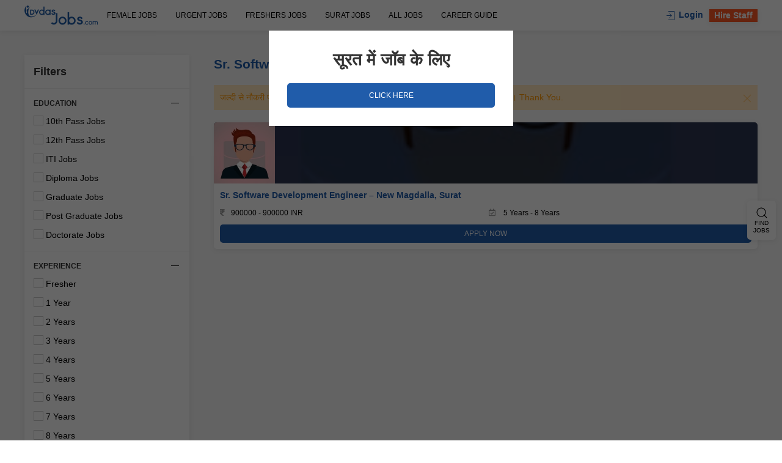

--- FILE ---
content_type: text/html; charset=UTF-8
request_url: https://www.dvdasjobs.com/jobs-by-designation/sr-software-development-engineer/
body_size: 24734
content:
<!doctype html>
<html lang="en-US">
<head>
    <meta charset="UTF-8">
	<meta name="viewport" content="width=device-width, initial-scale=1.0, maximum-scale=1.0, user-scalable=no">
	<link rel="profile" href="https://gmpg.org/xfn/11">
    <meta name='robots' content='index, follow, max-image-preview:large, max-snippet:-1, max-video-preview:-1' />
	<style>img:is([sizes="auto" i], [sizes^="auto," i]) { contain-intrinsic-size: 3000px 1500px }</style>
	
	<!-- This site is optimized with the Yoast SEO plugin v26.8 - https://yoast.com/product/yoast-seo-wordpress/ -->
	<title>Sr. Software Development Engineer Jobs, Jobs for Sr. Software Development Engineer, Sr. Software Development Engineer Vacancy, Job Openings for Sr. Software Development Engineer &#8211; Dvdasjobs.com</title>
	<meta name="description" content="Are you looking for Sr. Software Development Engineer jobs? Then visit dvdasjobs.com jobsite, we have latest jobs for Sr. Software Development Engineer. Apply for Sr. Software Development Engineer vacancy. Get latest job openings for Sr. Software Development Engineer." />
	<link rel="canonical" href="https://www.dvdasjobs.com/jobs-by-designation/sr-software-development-engineer/" />
	<meta property="og:locale" content="en_US" />
	<meta property="og:type" content="article" />
	<meta property="og:title" content="Sr. Software Development Engineer Jobs, Jobs for Sr. Software Development Engineer, Sr. Software Development Engineer Vacancy, Job Openings for Sr. Software Development Engineer &#8211; Dvdasjobs.com" />
	<meta property="og:description" content="Are you looking for Sr. Software Development Engineer jobs? Then visit dvdasjobs.com jobsite, we have latest jobs for Sr. Software Development Engineer. Apply for Sr. Software Development Engineer vacancy. Get latest job openings for Sr. Software Development Engineer." />
	<meta property="og:url" content="https://www.dvdasjobs.com/jobs-by-designation/sr-software-development-engineer/" />
	<meta property="og:site_name" content="Dvdasjobs" />
	<meta property="og:image" content="https://www.dvdasjobs.com/wp-content/uploads/2017/02/dvdasjobs-logo.png" />
	<meta property="og:image:width" content="120" />
	<meta property="og:image:height" content="32" />
	<meta property="og:image:type" content="image/png" />
	<meta name="twitter:card" content="summary_large_image" />
	<meta name="twitter:site" content="@dvdasjobs" />
	<script type="application/ld+json" class="yoast-schema-graph">{"@context":"https://schema.org","@graph":[{"@type":"CollectionPage","@id":"https://www.dvdasjobs.com/jobs-by-designation/sr-software-development-engineer/","url":"https://www.dvdasjobs.com/jobs-by-designation/sr-software-development-engineer/","name":"Sr. Software Development Engineer Jobs, Jobs for Sr. Software Development Engineer, Sr. Software Development Engineer Vacancy, Job Openings for Sr. Software Development Engineer &#8211; Dvdasjobs.com","isPartOf":{"@id":"https://www.dvdasjobs.com/#website"},"description":"Are you looking for Sr. Software Development Engineer jobs? Then visit dvdasjobs.com jobsite, we have latest jobs for Sr. Software Development Engineer. Apply for Sr. Software Development Engineer vacancy. Get latest job openings for Sr. Software Development Engineer.","breadcrumb":{"@id":"https://www.dvdasjobs.com/jobs-by-designation/sr-software-development-engineer/#breadcrumb"},"inLanguage":"en-US"},{"@type":"BreadcrumbList","@id":"https://www.dvdasjobs.com/jobs-by-designation/sr-software-development-engineer/#breadcrumb","itemListElement":[{"@type":"ListItem","position":1,"name":"Home","item":"https://www.dvdasjobs.com/"},{"@type":"ListItem","position":2,"name":"Jobs","item":"https://www.dvdasjobs.com/jobs/"},{"@type":"ListItem","position":3,"name":"Sr. Software Development Engineer"}]},{"@type":"WebSite","@id":"https://www.dvdasjobs.com/#website","url":"https://www.dvdasjobs.com/","name":"Dvdasjobs","description":"","publisher":{"@id":"https://www.dvdasjobs.com/#organization"},"potentialAction":[{"@type":"SearchAction","target":{"@type":"EntryPoint","urlTemplate":"https://www.dvdasjobs.com/?s={search_term_string}"},"query-input":{"@type":"PropertyValueSpecification","valueRequired":true,"valueName":"search_term_string"}}],"inLanguage":"en-US"},{"@type":"Organization","@id":"https://www.dvdasjobs.com/#organization","name":"DvdasJobs","url":"https://www.dvdasjobs.com/","logo":{"@type":"ImageObject","inLanguage":"en-US","@id":"https://www.dvdasjobs.com/#/schema/logo/image/","url":"https://www.dvdasjobs.com/wp-content/uploads/2017/02/dvdasjobs-logo@2x.png","contentUrl":"https://www.dvdasjobs.com/wp-content/uploads/2017/02/dvdasjobs-logo@2x.png","width":240,"height":64,"caption":"DvdasJobs"},"image":{"@id":"https://www.dvdasjobs.com/#/schema/logo/image/"},"sameAs":["https://www.facebook.com/Dvdasjobs.India/","https://x.com/dvdasjobs","https://www.instagram.com/dvdasjobs/","https://www.linkedin.com/in/DvdasJobs","https://myspace.com/dvdasjobs","https://in.pinterest.com/dvdasjob/","https://www.youtube.com/c/dvdasjobs"]}]}</script>
	<!-- / Yoast SEO plugin. -->


<link rel='dns-prefetch' href='//www.googletagmanager.com' />
<link rel="alternate" type="application/rss+xml" title="Dvdasjobs &raquo; Feed" href="https://www.dvdasjobs.com/feed/" />
<link rel="alternate" type="application/rss+xml" title="Dvdasjobs &raquo; Comments Feed" href="https://www.dvdasjobs.com/comments/feed/" />
<link rel="alternate" type="application/rss+xml" title="Dvdasjobs &raquo; Sr. Software Development Engineer Designation Feed" href="https://www.dvdasjobs.com/jobs-by-designation/sr-software-development-engineer/feed/" />
<link rel='stylesheet' id='wp-block-library-css' href='https://www.dvdasjobs.com/wp-includes/css/dist/block-library/style.min.css?ver=6.7.4' type='text/css' media='all' />
<style id='classic-theme-styles-inline-css' type='text/css'>
/*! This file is auto-generated */
.wp-block-button__link{color:#fff;background-color:#32373c;border-radius:9999px;box-shadow:none;text-decoration:none;padding:calc(.667em + 2px) calc(1.333em + 2px);font-size:1.125em}.wp-block-file__button{background:#32373c;color:#fff;text-decoration:none}
</style>
<style id='global-styles-inline-css' type='text/css'>
:root{--wp--preset--aspect-ratio--square: 1;--wp--preset--aspect-ratio--4-3: 4/3;--wp--preset--aspect-ratio--3-4: 3/4;--wp--preset--aspect-ratio--3-2: 3/2;--wp--preset--aspect-ratio--2-3: 2/3;--wp--preset--aspect-ratio--16-9: 16/9;--wp--preset--aspect-ratio--9-16: 9/16;--wp--preset--color--black: #000000;--wp--preset--color--cyan-bluish-gray: #abb8c3;--wp--preset--color--white: #ffffff;--wp--preset--color--pale-pink: #f78da7;--wp--preset--color--vivid-red: #cf2e2e;--wp--preset--color--luminous-vivid-orange: #ff6900;--wp--preset--color--luminous-vivid-amber: #fcb900;--wp--preset--color--light-green-cyan: #7bdcb5;--wp--preset--color--vivid-green-cyan: #00d084;--wp--preset--color--pale-cyan-blue: #8ed1fc;--wp--preset--color--vivid-cyan-blue: #0693e3;--wp--preset--color--vivid-purple: #9b51e0;--wp--preset--gradient--vivid-cyan-blue-to-vivid-purple: linear-gradient(135deg,rgba(6,147,227,1) 0%,rgb(155,81,224) 100%);--wp--preset--gradient--light-green-cyan-to-vivid-green-cyan: linear-gradient(135deg,rgb(122,220,180) 0%,rgb(0,208,130) 100%);--wp--preset--gradient--luminous-vivid-amber-to-luminous-vivid-orange: linear-gradient(135deg,rgba(252,185,0,1) 0%,rgba(255,105,0,1) 100%);--wp--preset--gradient--luminous-vivid-orange-to-vivid-red: linear-gradient(135deg,rgba(255,105,0,1) 0%,rgb(207,46,46) 100%);--wp--preset--gradient--very-light-gray-to-cyan-bluish-gray: linear-gradient(135deg,rgb(238,238,238) 0%,rgb(169,184,195) 100%);--wp--preset--gradient--cool-to-warm-spectrum: linear-gradient(135deg,rgb(74,234,220) 0%,rgb(151,120,209) 20%,rgb(207,42,186) 40%,rgb(238,44,130) 60%,rgb(251,105,98) 80%,rgb(254,248,76) 100%);--wp--preset--gradient--blush-light-purple: linear-gradient(135deg,rgb(255,206,236) 0%,rgb(152,150,240) 100%);--wp--preset--gradient--blush-bordeaux: linear-gradient(135deg,rgb(254,205,165) 0%,rgb(254,45,45) 50%,rgb(107,0,62) 100%);--wp--preset--gradient--luminous-dusk: linear-gradient(135deg,rgb(255,203,112) 0%,rgb(199,81,192) 50%,rgb(65,88,208) 100%);--wp--preset--gradient--pale-ocean: linear-gradient(135deg,rgb(255,245,203) 0%,rgb(182,227,212) 50%,rgb(51,167,181) 100%);--wp--preset--gradient--electric-grass: linear-gradient(135deg,rgb(202,248,128) 0%,rgb(113,206,126) 100%);--wp--preset--gradient--midnight: linear-gradient(135deg,rgb(2,3,129) 0%,rgb(40,116,252) 100%);--wp--preset--font-size--small: 13px;--wp--preset--font-size--medium: 20px;--wp--preset--font-size--large: 36px;--wp--preset--font-size--x-large: 42px;--wp--preset--spacing--20: 0.44rem;--wp--preset--spacing--30: 0.67rem;--wp--preset--spacing--40: 1rem;--wp--preset--spacing--50: 1.5rem;--wp--preset--spacing--60: 2.25rem;--wp--preset--spacing--70: 3.38rem;--wp--preset--spacing--80: 5.06rem;--wp--preset--shadow--natural: 6px 6px 9px rgba(0, 0, 0, 0.2);--wp--preset--shadow--deep: 12px 12px 50px rgba(0, 0, 0, 0.4);--wp--preset--shadow--sharp: 6px 6px 0px rgba(0, 0, 0, 0.2);--wp--preset--shadow--outlined: 6px 6px 0px -3px rgba(255, 255, 255, 1), 6px 6px rgba(0, 0, 0, 1);--wp--preset--shadow--crisp: 6px 6px 0px rgba(0, 0, 0, 1);}:where(.is-layout-flex){gap: 0.5em;}:where(.is-layout-grid){gap: 0.5em;}body .is-layout-flex{display: flex;}.is-layout-flex{flex-wrap: wrap;align-items: center;}.is-layout-flex > :is(*, div){margin: 0;}body .is-layout-grid{display: grid;}.is-layout-grid > :is(*, div){margin: 0;}:where(.wp-block-columns.is-layout-flex){gap: 2em;}:where(.wp-block-columns.is-layout-grid){gap: 2em;}:where(.wp-block-post-template.is-layout-flex){gap: 1.25em;}:where(.wp-block-post-template.is-layout-grid){gap: 1.25em;}.has-black-color{color: var(--wp--preset--color--black) !important;}.has-cyan-bluish-gray-color{color: var(--wp--preset--color--cyan-bluish-gray) !important;}.has-white-color{color: var(--wp--preset--color--white) !important;}.has-pale-pink-color{color: var(--wp--preset--color--pale-pink) !important;}.has-vivid-red-color{color: var(--wp--preset--color--vivid-red) !important;}.has-luminous-vivid-orange-color{color: var(--wp--preset--color--luminous-vivid-orange) !important;}.has-luminous-vivid-amber-color{color: var(--wp--preset--color--luminous-vivid-amber) !important;}.has-light-green-cyan-color{color: var(--wp--preset--color--light-green-cyan) !important;}.has-vivid-green-cyan-color{color: var(--wp--preset--color--vivid-green-cyan) !important;}.has-pale-cyan-blue-color{color: var(--wp--preset--color--pale-cyan-blue) !important;}.has-vivid-cyan-blue-color{color: var(--wp--preset--color--vivid-cyan-blue) !important;}.has-vivid-purple-color{color: var(--wp--preset--color--vivid-purple) !important;}.has-black-background-color{background-color: var(--wp--preset--color--black) !important;}.has-cyan-bluish-gray-background-color{background-color: var(--wp--preset--color--cyan-bluish-gray) !important;}.has-white-background-color{background-color: var(--wp--preset--color--white) !important;}.has-pale-pink-background-color{background-color: var(--wp--preset--color--pale-pink) !important;}.has-vivid-red-background-color{background-color: var(--wp--preset--color--vivid-red) !important;}.has-luminous-vivid-orange-background-color{background-color: var(--wp--preset--color--luminous-vivid-orange) !important;}.has-luminous-vivid-amber-background-color{background-color: var(--wp--preset--color--luminous-vivid-amber) !important;}.has-light-green-cyan-background-color{background-color: var(--wp--preset--color--light-green-cyan) !important;}.has-vivid-green-cyan-background-color{background-color: var(--wp--preset--color--vivid-green-cyan) !important;}.has-pale-cyan-blue-background-color{background-color: var(--wp--preset--color--pale-cyan-blue) !important;}.has-vivid-cyan-blue-background-color{background-color: var(--wp--preset--color--vivid-cyan-blue) !important;}.has-vivid-purple-background-color{background-color: var(--wp--preset--color--vivid-purple) !important;}.has-black-border-color{border-color: var(--wp--preset--color--black) !important;}.has-cyan-bluish-gray-border-color{border-color: var(--wp--preset--color--cyan-bluish-gray) !important;}.has-white-border-color{border-color: var(--wp--preset--color--white) !important;}.has-pale-pink-border-color{border-color: var(--wp--preset--color--pale-pink) !important;}.has-vivid-red-border-color{border-color: var(--wp--preset--color--vivid-red) !important;}.has-luminous-vivid-orange-border-color{border-color: var(--wp--preset--color--luminous-vivid-orange) !important;}.has-luminous-vivid-amber-border-color{border-color: var(--wp--preset--color--luminous-vivid-amber) !important;}.has-light-green-cyan-border-color{border-color: var(--wp--preset--color--light-green-cyan) !important;}.has-vivid-green-cyan-border-color{border-color: var(--wp--preset--color--vivid-green-cyan) !important;}.has-pale-cyan-blue-border-color{border-color: var(--wp--preset--color--pale-cyan-blue) !important;}.has-vivid-cyan-blue-border-color{border-color: var(--wp--preset--color--vivid-cyan-blue) !important;}.has-vivid-purple-border-color{border-color: var(--wp--preset--color--vivid-purple) !important;}.has-vivid-cyan-blue-to-vivid-purple-gradient-background{background: var(--wp--preset--gradient--vivid-cyan-blue-to-vivid-purple) !important;}.has-light-green-cyan-to-vivid-green-cyan-gradient-background{background: var(--wp--preset--gradient--light-green-cyan-to-vivid-green-cyan) !important;}.has-luminous-vivid-amber-to-luminous-vivid-orange-gradient-background{background: var(--wp--preset--gradient--luminous-vivid-amber-to-luminous-vivid-orange) !important;}.has-luminous-vivid-orange-to-vivid-red-gradient-background{background: var(--wp--preset--gradient--luminous-vivid-orange-to-vivid-red) !important;}.has-very-light-gray-to-cyan-bluish-gray-gradient-background{background: var(--wp--preset--gradient--very-light-gray-to-cyan-bluish-gray) !important;}.has-cool-to-warm-spectrum-gradient-background{background: var(--wp--preset--gradient--cool-to-warm-spectrum) !important;}.has-blush-light-purple-gradient-background{background: var(--wp--preset--gradient--blush-light-purple) !important;}.has-blush-bordeaux-gradient-background{background: var(--wp--preset--gradient--blush-bordeaux) !important;}.has-luminous-dusk-gradient-background{background: var(--wp--preset--gradient--luminous-dusk) !important;}.has-pale-ocean-gradient-background{background: var(--wp--preset--gradient--pale-ocean) !important;}.has-electric-grass-gradient-background{background: var(--wp--preset--gradient--electric-grass) !important;}.has-midnight-gradient-background{background: var(--wp--preset--gradient--midnight) !important;}.has-small-font-size{font-size: var(--wp--preset--font-size--small) !important;}.has-medium-font-size{font-size: var(--wp--preset--font-size--medium) !important;}.has-large-font-size{font-size: var(--wp--preset--font-size--large) !important;}.has-x-large-font-size{font-size: var(--wp--preset--font-size--x-large) !important;}
:where(.wp-block-post-template.is-layout-flex){gap: 1.25em;}:where(.wp-block-post-template.is-layout-grid){gap: 1.25em;}
:where(.wp-block-columns.is-layout-flex){gap: 2em;}:where(.wp-block-columns.is-layout-grid){gap: 2em;}
:root :where(.wp-block-pullquote){font-size: 1.5em;line-height: 1.6;}
</style>
<link rel='stylesheet' id='fontawesome-css' href='https://www.dvdasjobs.com/wp-content/themes/rx-dvdasjobs/css/fontawesome.css?ver=6.7.4' type='text/css' media='all' />
<link rel='stylesheet' id='style-css' href='https://www.dvdasjobs.com/wp-content/themes/rx-dvdasjobs/style.css?ver=1.0.6' type='text/css' media='all' />
<script type="text/javascript">
            window._nslDOMReady = (function () {
                const executedCallbacks = new Set();
            
                return function (callback) {
                    /**
                    * Third parties might dispatch DOMContentLoaded events, so we need to ensure that we only run our callback once!
                    */
                    if (executedCallbacks.has(callback)) return;
            
                    const wrappedCallback = function () {
                        if (executedCallbacks.has(callback)) return;
                        executedCallbacks.add(callback);
                        callback();
                    };
            
                    if (document.readyState === "complete" || document.readyState === "interactive") {
                        wrappedCallback();
                    } else {
                        document.addEventListener("DOMContentLoaded", wrappedCallback);
                    }
                };
            })();
        </script><script type="text/javascript" src="https://www.dvdasjobs.com/wp-content/themes/rx-dvdasjobs/js/uikit.js?ver=6.7.4" id="uikit-js"></script>
<script type="text/javascript" src="https://www.dvdasjobs.com/wp-content/themes/rx-dvdasjobs/js/vue.min.js?ver=2.6.14" id="vue-js"></script>
<script type="text/javascript" src="https://www.dvdasjobs.com/wp-content/themes/rx-dvdasjobs/js/axios.min.js?ver=2.6.12" id="axios-js"></script>
<script type="text/javascript" src="https://www.dvdasjobs.com/wp-includes/js/jquery/jquery.min.js?ver=3.7.1" id="jquery-core-js"></script>
<link rel="https://api.w.org/" href="https://www.dvdasjobs.com/wp-json/" /><link rel="alternate" title="JSON" type="application/json" href="https://www.dvdasjobs.com/wp-json/wp/v2/designation/9691" /><link rel="EditURI" type="application/rsd+xml" title="RSD" href="https://www.dvdasjobs.com/xmlrpc.php?rsd" />
<meta name="generator" content="WordPress 6.7.4" />
<meta name="generator" content="Site Kit by Google 1.149.1" />      <meta name="onesignal" content="wordpress-plugin"/>
            <script>

      window.OneSignalDeferred = window.OneSignalDeferred || [];

      OneSignalDeferred.push(function(OneSignal) {
        var oneSignal_options = {};
        window._oneSignalInitOptions = oneSignal_options;

        oneSignal_options['serviceWorkerParam'] = { scope: '/' };
oneSignal_options['serviceWorkerPath'] = 'OneSignalSDKWorker.js.php';

        OneSignal.Notifications.setDefaultUrl("https://www.dvdasjobs.com");

        oneSignal_options['wordpress'] = true;
oneSignal_options['appId'] = '2675950e-32bc-4371-9a2a-e8cbd4f229ea';
oneSignal_options['allowLocalhostAsSecureOrigin'] = true;
oneSignal_options['welcomeNotification'] = { };
oneSignal_options['welcomeNotification']['title'] = "";
oneSignal_options['welcomeNotification']['message'] = "";
oneSignal_options['path'] = "https://www.dvdasjobs.com/wp-content/plugins/onesignal-free-web-push-notifications/sdk_files/";
oneSignal_options['safari_web_id'] = "web.onesignal.auto.58b504fd-a471-4836-bd65-020899577e4e";
oneSignal_options['promptOptions'] = { };
              OneSignal.init(window._oneSignalInitOptions);
              OneSignal.Slidedown.promptPush()      });

      function documentInitOneSignal() {
        var oneSignal_elements = document.getElementsByClassName("OneSignal-prompt");

        var oneSignalLinkClickHandler = function(event) { OneSignal.Notifications.requestPermission(); event.preventDefault(); };        for(var i = 0; i < oneSignal_elements.length; i++)
          oneSignal_elements[i].addEventListener('click', oneSignalLinkClickHandler, false);
      }

      if (document.readyState === 'complete') {
           documentInitOneSignal();
      }
      else {
           window.addEventListener("load", function(event){
               documentInitOneSignal();
          });
      }
    </script>
<meta name="theme-color" content="#105493">
<meta name="msvalidate.01" content="B8968A016AE510AC92274ACF63477D24" />

<!-- Google Tag Manager -->
<script>(function (w, d, s, l, i) {
        w[l] = w[l] || []; w[l].push({
            'gtm.start':
                new Date().getTime(), event: 'gtm.js'
        }); var f = d.getElementsByTagName(s)[0],
            j = d.createElement(s), dl = l != 'dataLayer' ? '&l=' + l : ''; j.async = true; j.src =
                'https://www.googletagmanager.com/gtm.js?id=' + i + dl; f.parentNode.insertBefore(j, f);
    })(window, document, 'script', 'dataLayer', 'GTM-5VHM7M2');</script>
<!-- End Google Tag Manager -->
<!-- Job Posting Schema Structured data -->
<script type="application/ld+json">
{
"@context": "http://schema.org/",
"@type": "JobPosting",
"title": "Jobs in Surat on Dvdasjobs.com - Best Job Consultancy in Surat Gujarat",

"description": "<p>Find jobs in Surat on dvdasjobs.com, one of the best job consultancy in Surat Gujarat.<p></br></br>

<p>Among top employment agencies, Dvdasjobs.com is the renowned placement consultants in Surat. This job recruitment consultant provides 100% job placement in Surat. Dvdasjobs.com job portal is the best job sites in Gujarat among the top list of job sites.<p></br></br>

<p>So, if you are very serious about your professional life and want to secure your professional career in Surat then you should contact us as we are one of the best job consultancy in Surat Gujarat. We provide individual career counselling in Surat.<p></br></br>

<p>You can contact us for following types of job in Surat:<p></br></br>

->textile job in surat
->marketing job in surat
->diamond job in surat
->digital marketing jobs in surat
->electrical engineering jobs in surat
->night shift job in surat
->job in gujarat
->fashion designer job in surat
->computer operator jobs in surat
->data entry jobs in surat
->data entry operator jobs in surat
->hr job in gujarat
->web designer job in surat
->teacher job in surat
->call center jobs in surat
->mechanical engineering jobs in surat
->driver job in surat
->finance jobs in surat
->salesman job in surat
->php developer jobs in surat
->php jobs in surat
->back office job in surat
->graphic designer job in surat
->civil engineering jobs in surat
->jobs in surat for graduates
->receptionist job in surat
->school jobs in surat
->seo job in surat
->interior designer job in surat
->bpo jobs in surat
->software testing jobs in surat
->mba jobs in surat
->store keeper jobs in surat
->store manager jobs in surat
->hotel job in surat
->jobs in hazira surat
->jobs in piplod surat
->katargam jobs in surat
->jobs in majura gate surat
->video editing job in surat
->hr job in surat
->hr manager jobs in surat
->digital print designer job in surat
->senior accountant job in surat
->android developer jobs in surat
->web developer jobs in surat
->textile designer jobs in surat
->software developer job in surat
->computer engineering jobs in surat
->it jobs in surat
->accounting jobs in surat
->jobs in ghod dod road surat
->jobs in dumas surat
->jobs in bhatar surat
->jobs in bhestan surat
->job in surat for 12th pass job
->job in surat for 10th pass
->diploma jobs in surat
->job in adajan surat
->job in nanpura surat
->job vacancy in udhna surat
->jobs in ring road surat
->jobs in vesu surat
->jobs in surat for freshers
->job in surat for female
->job in varachha surat
->job vacancy in sachin surat
->accountant job in surat</br></br>

<p>Subscribe us for latest jobs in Surat, job vacancy in Surat.</p>",

"identifier": 
{
"@type": "PropertyValue",
"name": "DvdasJobs Surat Gujarat",
"value": "Job Portal Job Consultancy in Surat"
},
"hiringOrganization" : {
"@type": "Organization",
"name": "DvdasJobs Surat Gujarat",
"sameAs": "https://www.dvdasjobs.com/",
"logo": "https://www.dvdasjobs.com/wp-content/uploads/2017/03/dvdasjobs-logo@2x.png"
},
"industry": "Job Portal Textile Garments IT Software Services Consulting Firm Gems & Jewellery Advertising/ PR/ MR/ Events Industrial Products/ Heavy Machinery Manufacturing Unit Education Teaching/ Training Architecture/ Interior Designing Chemicals/ PetroChemical/ Plastic/ Rubber Construction/ Engineering/ Cement/ Metals Real Estate/ Property Diamond Finance Accounting Electronics Recruitment Automobiles FMCG/ Foods/ Beverage Ecommerce BPO/ ITES Construction Insurance Event Organisation Architect firm ADD Agency Water Treatment / Waste Management Hospital",
"employmentType": ["FULL_TIME", "PART_TIME", "CONTRACTOR", "TEMPORARY", "INTERN"],
"workHours": "10AM-7PM | Monday to Saturday",
"datePosted": "2019-04-20",
"validThrough": "2019-12-31",
"jobLocation": 
{
"@type": "Place",
"address": 
{
"@type": "PostalAddress",
"streetAddress": "Adajan, Althan, Amroli, Athwalines, Athwa Gate, Bardoli, Begampura, Bhagal, Bharthana, Bhatar, Bhatpore, Bhestan, City Light, Delhi Gate, Dumas, Ghod Dod Road, Godadara, Hazira, Icchapore, Kadodara, Kamrej, Kapodra, Katargam, Khatodara, Lal Darwaja, Limbayat, Majuragate, Nanpura, Palsana, Pandesara, Parle Point, Parvat Patiya, Piplod, Punagam, Rander, Ring Road, Rustampura, Sagrampura, Sahara Darwaja, Saroli, Sarthana, Sosyo Circle, Sumul Dairy Road, Textile Market Area, Udhna, Umarwada, Varachha, Ved Road, Vesu, VIP Road, Sachin",
"addressLocality": "Surat",
"addressRegion": "Gujarat",
"postalCode": "395001",
"addressCountry": "IN"
}
},
"baseSalary": {
"@type": "MonetaryAmount",
"currency": "INR",
"value": {
"@type": "QuantitativeValue",
"minValue": 10000,
"maxValue": 100000,
"value": "INR",
"unitText": "MONTH"
}
},
"responsibilities": "Employee Good Learner Acheive Target",

"skills": "Good Communication Skills, Clients Service, Excel, Good Leadership Skills, Accounting, HTML, MS Office, Internet, Generating Leads, CSS, Fluent English, Photoshop, Management Skills, Communication Skills, Presentable, GST, B2B Sales, Auditing, Follow Up Skill, jQuery, Hardworking, Handling Clients, Sales, Tally, CorelDraw, Adobe Illustrator, Adobe After Effects, Direct Tax, Income TAX Return Filling, Record keeping, Analytical Skills, SQL, Taxation, Adobe Premiere, Vendor Management, TDS, AutoCAD",

"qualifications": "10th Pass or 12th Pass or Graduate or Postgraduate",
"educationRequirements": "10th Pass or 12th Pass or Graduate or Postgraduate",
"experienceRequirements": "Fresher or Experienced"
}
</script>



<meta name="robots" content="index, follow">
<link rel="me" href="https://www.facebook.com/Dvdasjobs.India/">
<link rel="me" href="https://twitter.com/dvdasjobs">
<link rel="me" href="https://www.linkedin.com/in/DvdasJobs">
<link rel="me" href="https://www.instagram.com/dvdasjobs/">
<link rel="me" href="https://in.pinterest.com/dvdasjob/">
<link rel="me" href="https://www.youtube.com/c/dvdasjobs">
<link rel="me" href="https://myspace.com/dvdasjobs">
<script
    type="application/ld+json">{"@context":"http://schema.org","@type":"LocalBusiness","name":"Dvdasjobs.com","image":"https://www.dvdasjobs.com/wp-content/uploads/2017/03/dvdasjobs-logo@2x.png","telephone":"+91 8401010934","email":"info@dvdasjobs.com","address":{"@type":"PostalAddress","streetAddress":"A9, A10, Swaminarayan Complex, Besides ITC Building, Majuragate, Surat - 395001, Gujarat, India","addressLocality":"Surat","addressRegion":"Gujarat","addressCountry":"India","postalCode":"395001"},"openingHoursSpecification":{"@type":"OpeningHoursSpecification","dayOfWeek":{"@type":"DayOfWeek","name":"Sunday"}},"url":"https://www.dvdasjobs.com/","priceRange": "₹₹₹₹₹","aggregateRating":{"@type":"AggregateRating","ratingValue":"5","bestRating":"5","worstRating":"4","ratingCount":"217"},"geo":{"@type":"GeoCoordinates","latitude":"21.181279,","longitude":"72.8169553"},"hasMap":["https://www.google.com/maps/place/Dvdasjobs/@21.181279,72.8169553,17z/data=!3m1!4b1!4m5!3m4!1s0x3be04e6dd475cd4f:0xab552e96ab2c1125!8m2!3d21.181279!4d72.819144"]}}</script>

<script
    type="application/ld+json">{"@context":"http://schema.org","@type":"Service","serviceType":"recruitment service in surat, placement services in surat, employment service in surat","name":"recruitment service in surat, placement services in surat, employment service in surat","areaServed":[{"@type":"City","name":"Surat"},{"@type":"State","name":"Gujarat"},{"@type":"Country","name":"India"}]}</script>

<meta property="og:latitude" content="21.181279" />
<meta property="og:longitude" content="72.8169553" />
<meta property="og:street-address"
    content="A9, A10, Swaminarayan Complex, Besides ITC Building, Majuragate, Surat, Gujarat, India" />
<meta property="og:locality" content="Surat" />
<meta property="og:region" content="Gujarat" />
<meta property="og:postal-code" content="395001" />
<meta property="og:country-name" content="India" />
<meta property="og:email" content="info@dvdasjobs.com" />
<meta property="og:phone_number" content="+91 8401010934" />




<script type='text/javascript'>
    window.__lo_site_id = 142120;

    (function () {
        var wa = document.createElement('script'); wa.type = 'text/javascript'; wa.async = true;
        wa.src = 'https://d10lpsik1i8c69.cloudfront.net/w.js';
        var s = document.getElementsByTagName('script')[0]; s.parentNode.insertBefore(wa, s);
    })();
</script>

<link rel="icon" href="https://www.dvdasjobs.com/wp-content/uploads/2018/01/favicon196x196-100x100.png" sizes="32x32" />
<link rel="icon" href="https://www.dvdasjobs.com/wp-content/uploads/2018/01/favicon196x196.png" sizes="192x192" />
<link rel="apple-touch-icon" href="https://www.dvdasjobs.com/wp-content/uploads/2018/01/favicon196x196.png" />
<meta name="msapplication-TileImage" content="https://www.dvdasjobs.com/wp-content/uploads/2018/01/favicon196x196.png" />
<style type="text/css">div.nsl-container[data-align="left"] {
    text-align: left;
}

div.nsl-container[data-align="center"] {
    text-align: center;
}

div.nsl-container[data-align="right"] {
    text-align: right;
}


div.nsl-container div.nsl-container-buttons a[data-plugin="nsl"] {
    text-decoration: none;
    box-shadow: none;
    border: 0;
}

div.nsl-container .nsl-container-buttons {
    display: flex;
    padding: 5px 0;
}

div.nsl-container.nsl-container-block .nsl-container-buttons {
    display: inline-grid;
    grid-template-columns: minmax(145px, auto);
}

div.nsl-container-block-fullwidth .nsl-container-buttons {
    flex-flow: column;
    align-items: center;
}

div.nsl-container-block-fullwidth .nsl-container-buttons a,
div.nsl-container-block .nsl-container-buttons a {
    flex: 1 1 auto;
    display: block;
    margin: 5px 0;
    width: 100%;
}

div.nsl-container-inline {
    margin: -5px;
    text-align: left;
}

div.nsl-container-inline .nsl-container-buttons {
    justify-content: center;
    flex-wrap: wrap;
}

div.nsl-container-inline .nsl-container-buttons a {
    margin: 5px;
    display: inline-block;
}

div.nsl-container-grid .nsl-container-buttons {
    flex-flow: row;
    align-items: center;
    flex-wrap: wrap;
}

div.nsl-container-grid .nsl-container-buttons a {
    flex: 1 1 auto;
    display: block;
    margin: 5px;
    max-width: 280px;
    width: 100%;
}

@media only screen and (min-width: 650px) {
    div.nsl-container-grid .nsl-container-buttons a {
        width: auto;
    }
}

div.nsl-container .nsl-button {
    cursor: pointer;
    vertical-align: top;
    border-radius: 4px;
}

div.nsl-container .nsl-button-default {
    color: #fff;
    display: flex;
}

div.nsl-container .nsl-button-icon {
    display: inline-block;
}

div.nsl-container .nsl-button-svg-container {
    flex: 0 0 auto;
    padding: 8px;
    display: flex;
    align-items: center;
}

div.nsl-container svg {
    height: 24px;
    width: 24px;
    vertical-align: top;
}

div.nsl-container .nsl-button-default div.nsl-button-label-container {
    margin: 0 24px 0 12px;
    padding: 10px 0;
    font-family: Helvetica, Arial, sans-serif;
    font-size: 16px;
    line-height: 20px;
    letter-spacing: .25px;
    overflow: hidden;
    text-align: center;
    text-overflow: clip;
    white-space: nowrap;
    flex: 1 1 auto;
    -webkit-font-smoothing: antialiased;
    -moz-osx-font-smoothing: grayscale;
    text-transform: none;
    display: inline-block;
}

div.nsl-container .nsl-button-google[data-skin="light"] {
    box-shadow: inset 0 0 0 1px #747775;
    color: #1f1f1f;
}

div.nsl-container .nsl-button-google[data-skin="dark"] {
    box-shadow: inset 0 0 0 1px #8E918F;
    color: #E3E3E3;
}

div.nsl-container .nsl-button-google[data-skin="neutral"] {
    color: #1F1F1F;
}

div.nsl-container .nsl-button-google div.nsl-button-label-container {
    font-family: "Roboto Medium", Roboto, Helvetica, Arial, sans-serif;
}

div.nsl-container .nsl-button-apple .nsl-button-svg-container {
    padding: 0 6px;
}

div.nsl-container .nsl-button-apple .nsl-button-svg-container svg {
    height: 40px;
    width: auto;
}

div.nsl-container .nsl-button-apple[data-skin="light"] {
    color: #000;
    box-shadow: 0 0 0 1px #000;
}

div.nsl-container .nsl-button-facebook[data-skin="white"] {
    color: #000;
    box-shadow: inset 0 0 0 1px #000;
}

div.nsl-container .nsl-button-facebook[data-skin="light"] {
    color: #1877F2;
    box-shadow: inset 0 0 0 1px #1877F2;
}

div.nsl-container .nsl-button-spotify[data-skin="white"] {
    color: #191414;
    box-shadow: inset 0 0 0 1px #191414;
}

div.nsl-container .nsl-button-apple div.nsl-button-label-container {
    font-size: 17px;
    font-family: -apple-system, BlinkMacSystemFont, "Segoe UI", Roboto, Helvetica, Arial, sans-serif, "Apple Color Emoji", "Segoe UI Emoji", "Segoe UI Symbol";
}

div.nsl-container .nsl-button-slack div.nsl-button-label-container {
    font-size: 17px;
    font-family: -apple-system, BlinkMacSystemFont, "Segoe UI", Roboto, Helvetica, Arial, sans-serif, "Apple Color Emoji", "Segoe UI Emoji", "Segoe UI Symbol";
}

div.nsl-container .nsl-button-slack[data-skin="light"] {
    color: #000000;
    box-shadow: inset 0 0 0 1px #DDDDDD;
}

div.nsl-container .nsl-button-tiktok[data-skin="light"] {
    color: #161823;
    box-shadow: 0 0 0 1px rgba(22, 24, 35, 0.12);
}


div.nsl-container .nsl-button-kakao {
    color: rgba(0, 0, 0, 0.85);
}

.nsl-clear {
    clear: both;
}

.nsl-container {
    clear: both;
}

.nsl-disabled-provider .nsl-button {
    filter: grayscale(1);
    opacity: 0.8;
}

/*Button align start*/

div.nsl-container-inline[data-align="left"] .nsl-container-buttons {
    justify-content: flex-start;
}

div.nsl-container-inline[data-align="center"] .nsl-container-buttons {
    justify-content: center;
}

div.nsl-container-inline[data-align="right"] .nsl-container-buttons {
    justify-content: flex-end;
}


div.nsl-container-grid[data-align="left"] .nsl-container-buttons {
    justify-content: flex-start;
}

div.nsl-container-grid[data-align="center"] .nsl-container-buttons {
    justify-content: center;
}

div.nsl-container-grid[data-align="right"] .nsl-container-buttons {
    justify-content: flex-end;
}

div.nsl-container-grid[data-align="space-around"] .nsl-container-buttons {
    justify-content: space-around;
}

div.nsl-container-grid[data-align="space-between"] .nsl-container-buttons {
    justify-content: space-between;
}

/* Button align end*/

/* Redirect */

#nsl-redirect-overlay {
    display: flex;
    flex-direction: column;
    justify-content: center;
    align-items: center;
    position: fixed;
    z-index: 1000000;
    left: 0;
    top: 0;
    width: 100%;
    height: 100%;
    backdrop-filter: blur(1px);
    background-color: RGBA(0, 0, 0, .32);;
}

#nsl-redirect-overlay-container {
    display: flex;
    flex-direction: column;
    justify-content: center;
    align-items: center;
    background-color: white;
    padding: 30px;
    border-radius: 10px;
}

#nsl-redirect-overlay-spinner {
    content: '';
    display: block;
    margin: 20px;
    border: 9px solid RGBA(0, 0, 0, .6);
    border-top: 9px solid #fff;
    border-radius: 50%;
    box-shadow: inset 0 0 0 1px RGBA(0, 0, 0, .6), 0 0 0 1px RGBA(0, 0, 0, .6);
    width: 40px;
    height: 40px;
    animation: nsl-loader-spin 2s linear infinite;
}

@keyframes nsl-loader-spin {
    0% {
        transform: rotate(0deg)
    }
    to {
        transform: rotate(360deg)
    }
}

#nsl-redirect-overlay-title {
    font-family: -apple-system, BlinkMacSystemFont, "Segoe UI", Roboto, Oxygen-Sans, Ubuntu, Cantarell, "Helvetica Neue", sans-serif;
    font-size: 18px;
    font-weight: bold;
    color: #3C434A;
}

#nsl-redirect-overlay-text {
    font-family: -apple-system, BlinkMacSystemFont, "Segoe UI", Roboto, Oxygen-Sans, Ubuntu, Cantarell, "Helvetica Neue", sans-serif;
    text-align: center;
    font-size: 14px;
    color: #3C434A;
}

/* Redirect END*/</style><style type="text/css">/* Notice fallback */
#nsl-notices-fallback {
    position: fixed;
    right: 10px;
    top: 10px;
    z-index: 10000;
}

.admin-bar #nsl-notices-fallback {
    top: 42px;
}

#nsl-notices-fallback > div {
    position: relative;
    background: #fff;
    border-left: 4px solid #fff;
    box-shadow: 0 1px 1px 0 rgba(0, 0, 0, .1);
    margin: 5px 15px 2px;
    padding: 1px 20px;
}

#nsl-notices-fallback > div.error {
    display: block;
    border-left-color: #dc3232;
}

#nsl-notices-fallback > div.updated {
    display: block;
    border-left-color: #46b450;
}

#nsl-notices-fallback p {
    margin: .5em 0;
    padding: 2px;
}

#nsl-notices-fallback > div:after {
    position: absolute;
    right: 5px;
    top: 5px;
    content: '\00d7';
    display: block;
    height: 16px;
    width: 16px;
    line-height: 16px;
    text-align: center;
    font-size: 20px;
    cursor: pointer;
}</style>		<style type="text/css" id="wp-custom-css">
			.group-link {
	background: lightgray;
	color: black!important;
	margin: 2px;
	padding: 0 5px;
	font-size: 0.8em;
	
}
.employer-section-1 {
            background-image: url(https://www.dvdasjobs.com/wp-content/uploads/2018/12/employer-zone-bg.jpg);
            background-repeat: no-repeat;
            background-position: left center;
            background-attachment: scroll;
            background-size: cover;
        }
        .employer-section-4 {
            background-image: linear-gradient(32deg, rgba(0,84,163,0.05) 70%, #1f5ca9 0%);
        }

#job-filter-form ul.uk-list li:last-child {
    display: none;
}

.job-excerpt.urgent {
    outline: solid 1px #FF9800;
    background: rgba(255, 193, 7, 0.5);
}
		</style>
			</head>
<body class="archive tax-designation term-sr-software-development-engineer term-9691 wp-custom-logo" itemscope="itemscope" itemtype="https://schema.org/WebPage">
	
    <!-- Google Tag Manager (noscript) -->
	<noscript><iframe src="https://www.googletagmanager.com/ns.html?id=GTM-5VHM7M2"
	height="0" width="0" style="display:none;visibility:hidden"></iframe></noscript>
<!-- End Google Tag Manager (noscript) -->    <div id="page" class="site">

	
		<header id="masthead" class="site-header">
			<div class="uk-section uk-section-default uk-padding-remove-vertical uk-box-shadow-small" uk-sticky>
				<div class="uk-container">

					<nav class="uk-navbar-container uk-navbar-transparent" uk-navbar>
					<div class="uk-navbar-left">
						<div class="site-branding">
							<a href="https://www.dvdasjobs.com">
								<img data-src="https://www.dvdasjobs.com/wp-content/themes/rx-dvdasjobs/dvdasjobs-logo@2x.png" width="120" height="auto" alt="Dvdasjobs Logo" uk-img>
							</a>
						</div><!-- .site-branding -->
					</div>

					<div class="uk-navbar-left main-navigation uk-visible@m"><ul id="primary-menu" class="uk-navbar-nav"><li id="menu-item-26741" class="menu-item menu-item-type-custom menu-item-object-custom menu-item-26741"><a href="https://www.dvdasjobs.com/job-in-surat-for-female/">Female Jobs</a></li>
<li id="menu-item-25341" class="menu-item menu-item-type-custom menu-item-object-custom menu-item-25341"><a href="https://www.dvdasjobs.com/urgent-job-in-surat/">Urgent Jobs</a></li>
<li id="menu-item-28034" class="menu-item menu-item-type-custom menu-item-object-custom menu-item-28034"><a href="https://www.dvdasjobs.com/jobs-in-surat-for-freshers/">Freshers Jobs</a></li>
<li id="menu-item-25343" class="menu-item menu-item-type-custom menu-item-object-custom menu-item-has-children menu-item-25343"><a href="https://www.dvdasjobs.com/jobs/jobs-in-surat/">Surat Jobs</a>
<ul class="sub-menu">
	<li id="menu-item-28035" class="menu-item menu-item-type-custom menu-item-object-custom menu-item-28035"><a href="https://www.dvdasjobs.com/jobs-by-location/">Jobs by Location</a></li>
	<li id="menu-item-28038" class="menu-item menu-item-type-custom menu-item-object-custom menu-item-28038"><a href="https://www.dvdasjobs.com/jobs-by-education/">Jobs by Education</a></li>
	<li id="menu-item-28040" class="menu-item menu-item-type-custom menu-item-object-custom menu-item-28040"><a href="https://www.dvdasjobs.com/jobs-by-skills/">Jobs by Skills</a></li>
	<li id="menu-item-28042" class="menu-item menu-item-type-custom menu-item-object-custom menu-item-28042"><a href="https://www.dvdasjobs.com/jobs-by-industry/">Jobs by Industry</a></li>
	<li id="menu-item-29286" class="menu-item menu-item-type-custom menu-item-object-custom menu-item-29286"><a href="https://www.dvdasjobs.com/jobs-by-designation/">Jobs by Designation</a></li>
</ul>
</li>
<li id="menu-item-26742" class="menu-item menu-item-type-custom menu-item-object-custom menu-item-has-children menu-item-26742"><a href="https://www.dvdasjobs.com/jobs/">All Jobs</a>
<ul class="sub-menu">
	<li id="menu-item-28037" class="menu-item menu-item-type-custom menu-item-object-custom menu-item-28037"><a href="https://www.dvdasjobs.com/jobs-by-location/">Jobs by Location</a></li>
	<li id="menu-item-28039" class="menu-item menu-item-type-custom menu-item-object-custom menu-item-28039"><a href="https://www.dvdasjobs.com/jobs-by-education/">Jobs by Education</a></li>
	<li id="menu-item-28041" class="menu-item menu-item-type-custom menu-item-object-custom menu-item-28041"><a href="https://www.dvdasjobs.com/jobs-by-skills/">Jobs by Skills</a></li>
	<li id="menu-item-28043" class="menu-item menu-item-type-custom menu-item-object-custom menu-item-28043"><a href="https://www.dvdasjobs.com/jobs-by-industry/">Jobs by Industry</a></li>
	<li id="menu-item-29287" class="menu-item menu-item-type-custom menu-item-object-custom menu-item-29287"><a href="https://www.dvdasjobs.com/jobs-by-designation/">Jobs by Designation</a></li>
</ul>
</li>
<li id="menu-item-25345" class="menu-item menu-item-type-custom menu-item-object-custom menu-item-25345"><a href="https://www.dvdasjobs.com/blog/">Career Guide</a></li>
</ul></div>



<div id="mobile-nav" uk-offcanvas="overlay: true">
    <div class="uk-offcanvas-bar">



        <div class="main-navigation-mobile"><ul id="primary-menu" class="uk-list"><li class="menu-item menu-item-type-custom menu-item-object-custom menu-item-26741"><a href="https://www.dvdasjobs.com/job-in-surat-for-female/">Female Jobs</a></li>
<li class="menu-item menu-item-type-custom menu-item-object-custom menu-item-25341"><a href="https://www.dvdasjobs.com/urgent-job-in-surat/">Urgent Jobs</a></li>
<li class="menu-item menu-item-type-custom menu-item-object-custom menu-item-28034"><a href="https://www.dvdasjobs.com/jobs-in-surat-for-freshers/">Freshers Jobs</a></li>
<li class="menu-item menu-item-type-custom menu-item-object-custom menu-item-has-children menu-item-25343"><a href="https://www.dvdasjobs.com/jobs/jobs-in-surat/">Surat Jobs</a>
<ul class="sub-menu">
	<li class="menu-item menu-item-type-custom menu-item-object-custom menu-item-28035"><a href="https://www.dvdasjobs.com/jobs-by-location/">Jobs by Location</a></li>
	<li class="menu-item menu-item-type-custom menu-item-object-custom menu-item-28038"><a href="https://www.dvdasjobs.com/jobs-by-education/">Jobs by Education</a></li>
	<li class="menu-item menu-item-type-custom menu-item-object-custom menu-item-28040"><a href="https://www.dvdasjobs.com/jobs-by-skills/">Jobs by Skills</a></li>
	<li class="menu-item menu-item-type-custom menu-item-object-custom menu-item-28042"><a href="https://www.dvdasjobs.com/jobs-by-industry/">Jobs by Industry</a></li>
	<li class="menu-item menu-item-type-custom menu-item-object-custom menu-item-29286"><a href="https://www.dvdasjobs.com/jobs-by-designation/">Jobs by Designation</a></li>
</ul>
</li>
<li class="menu-item menu-item-type-custom menu-item-object-custom menu-item-has-children menu-item-26742"><a href="https://www.dvdasjobs.com/jobs/">All Jobs</a>
<ul class="sub-menu">
	<li class="menu-item menu-item-type-custom menu-item-object-custom menu-item-28037"><a href="https://www.dvdasjobs.com/jobs-by-location/">Jobs by Location</a></li>
	<li class="menu-item menu-item-type-custom menu-item-object-custom menu-item-28039"><a href="https://www.dvdasjobs.com/jobs-by-education/">Jobs by Education</a></li>
	<li class="menu-item menu-item-type-custom menu-item-object-custom menu-item-28041"><a href="https://www.dvdasjobs.com/jobs-by-skills/">Jobs by Skills</a></li>
	<li class="menu-item menu-item-type-custom menu-item-object-custom menu-item-28043"><a href="https://www.dvdasjobs.com/jobs-by-industry/">Jobs by Industry</a></li>
	<li class="menu-item menu-item-type-custom menu-item-object-custom menu-item-29287"><a href="https://www.dvdasjobs.com/jobs-by-designation/">Jobs by Designation</a></li>
</ul>
</li>
<li class="menu-item menu-item-type-custom menu-item-object-custom menu-item-25345"><a href="https://www.dvdasjobs.com/blog/">Career Guide</a></li>
</ul></div>
    </div>
</div>

<div class="uk-navbar-right">
    <!-- This is an anchor toggling the modal -->
<a href="#startModal" uk-toggle><span uk-icon="icon: sign-in"></span> <strong>Login</strong></a>
<a style="margin-left:10px;" class="highlight uk-text-bold uk-box-shadow-small" href="https://www.dvdasjobs.com/employer/">Hire Staff</a>

<!-- This is the modal -->
<div id="startModal" uk-modal>
    <div class="uk-modal-dialog uk-modal-body">
        <button class="uk-modal-close-default" type="button" uk-close></button>
        <div class="login-container">

            <h4 class="uk-modal-title uk-text-center">Login / Register</h4>

            <!-- mobile login -->
            <!-- Check Form  -->
            <form action="#" method="POST" name="check-form" class="check-form uk-form-stacked">
                <div class="uk-margin-small">
                    <label class="uk-form-label">आपका मोबाइल नम्बर</label>
                    <input type="tel" name="mobile" placeholder="Mobile Number" id="mobile" value="" class="uk-input">
                </div>
                <input type="submit" class="uk-button uk-button-primary uk-width-1-1" id="button" value="Continue">
                <div class="msg uk-text-center" style="display:none;padding:5px;"></div>
            </form>
            <!-- Login Form  -->
            <form action="#" method="POST" name="start-form" class="start-form" style="display:none;">
                <div class="uk-margin-small">
                    <input type="tel" name="mobile" placeholder="Enter your Mobile Number" id="mobile" class="uk-input"
                        disabled>
                    <a id="resendotp" class="resendotp" href="javascript:void(0);">RESEND OTP</a>
                    <div id="resendotpmsg" style="display:none;padding:5px;"></div>
                </div>
    
                <a class="sendingotp" style="display:none;color:orange">Sending OTP, Wait...</a>
                <a class="otpsent" style="display:none;color:green">OTP SENT AGAIN!</a>
                <div class="uk-margin-small">
                    <input type="tel" name="otp" placeholder="Enter 5 digit OTP" id="otp" class="uk-input">
                </div>
                <input type="submit" class="uk-button uk-button-primary uk-width-1-1" id="button" value="Login">
                <div class="msg uk-text-center" style="display:none;padding:5px;"></div>
            </form>
            <!-- Register Form -->
            <form action="#" method="POST" name="register-form" class="register-form" style="display:none;">
                    
                <div class="uk-grid-small uk-margin-small" uk-grid>

                    <div class="uk-width-1-2">
                        <label class="uk-form-label" for="firstname">आपका नाम</label>
                        <input type="text" name="firstname" placeholder="First Name" id="firstname" class="uk-input">
                    </div>
                    <div class="uk-width-1-2">                        
                        <label class="uk-form-label" for="lastname">आपका सरनेम</label>
                        <input type="text" name="lastname" placeholder="Last Name" id="lastname" class="uk-input">
                    </div>
                </div>
                <div class="uk-margin-small designation">                    
                    <label class="uk-form-label" for="mobile">वर्तमान में आप क्या काम करते हैं?</label>
                    <input type="text" name="designation" placeholder="Current Designation" id="designation">
                </div>
                <div class="uk-margin-small">                    
                    <label class="uk-form-label" for="email">आपकी ईमेल आई.डी.</label>
                    <input type="email" name="email" placeholder="Email Address" id="email" class="uk-input">
                </div>                
                <div class="uk-margin-small">
                    <label class="uk-form-label" for="mobile">आपका मोबाइल नम्बर</label>
                    <input type="tel" name="mobile" id="mobile" placeholder="Mobile Number" class="uk-input" disabled>
                </div>
    
                <input type="submit" class="uk-button uk-button-primary uk-width-1-1 uk-margin-small" id="button" value="Register">
                <div class="msg uk-text-center uk-width-1-1" style="display:none;padding:5px;"></div>
                
            
            </form>
            <!-- end of mobile login -->


            <!-- social login -->
            <div id="social-login">
            <p class="uk-text-center uk-text-bold uk-text-big" style="margin:20px 0 10px">OR</p>
                <div class="nsl-container nsl-container-block" data-align="left"><div class="nsl-container-buttons"><a href="https://www.dvdasjobs.com/sl/?loginSocial=google&#038;redirect=https%3A%2F%2Fwww.dvdasjobs.com%2Fjobs-by-designation%2Fsr-software-development-engineer%2F" rel="nofollow" aria-label="Continue with &lt;b&gt;Google&lt;/b&gt;" data-plugin="nsl" data-action="connect" data-provider="google" data-popupwidth="600" data-popupheight="600"><div class="nsl-button nsl-button-default nsl-button-google" data-skin="dark" style="background-color:#131314;"><div class="nsl-button-svg-container"><svg xmlns="http://www.w3.org/2000/svg" width="24" height="24" viewBox="0 0 24 24"><path fill="#4285F4" d="M20.64 12.2045c0-.6381-.0573-1.2518-.1636-1.8409H12v3.4814h4.8436c-.2086 1.125-.8427 2.0782-1.7959 2.7164v2.2581h2.9087c1.7018-1.5668 2.6836-3.874 2.6836-6.615z"></path><path fill="#34A853" d="M12 21c2.43 0 4.4673-.806 5.9564-2.1805l-2.9087-2.2581c-.8059.54-1.8368.859-3.0477.859-2.344 0-4.3282-1.5831-5.036-3.7104H3.9574v2.3318C5.4382 18.9832 8.4818 21 12 21z"></path><path fill="#FBBC05" d="M6.964 13.71c-.18-.54-.2822-1.1168-.2822-1.71s.1023-1.17.2823-1.71V7.9582H3.9573A8.9965 8.9965 0 0 0 3 12c0 1.4523.3477 2.8268.9573 4.0418L6.964 13.71z"></path><path fill="#EA4335" d="M12 6.5795c1.3214 0 2.5077.4541 3.4405 1.346l2.5813-2.5814C16.4632 3.8918 14.426 3 12 3 8.4818 3 5.4382 5.0168 3.9573 7.9582L6.964 10.29C7.6718 8.1627 9.6559 6.5795 12 6.5795z"></path></svg></div><div class="nsl-button-label-container">Continue with <b>Google</b></div></div></a></div></div>            </div>
            <!-- end of social login -->

        </div>

    </div>
</div>


<script>
jQuery(document).ready(function ($) {
    if(window.location.href.indexOf("mobile=true") > -1) {
        $('#social-login').hide();
        UIkit.modal('#startModal').show();
        $('.check-form .msg').css('color', 'green').text('Registration Done! Now Login.').show();
    }

    // Check Number
    $('.check-form #button').on('click', function (e) {
        e.preventDefault();
        mobile = $('.check-form #mobile').val();
        if (!isMobile(mobile)) {
            $('.check-form .msg').css('color', 'red').text(
                'Please enter a valid 10 Digit Mobile Number!').show();
            $('.check-form  #mobile').css('border-color', 'red').val('');
            $('.check-form #mobile').focus();
        } else {
            $('.check-form .msg').hide();
            $('.check-form #mobile').css('border-color', 'green');
            $('.check-form #button').attr('value', 'Wait...');

            $('.start-form #mobile').val(mobile);
            $('.register-form #mobile').val(mobile);

            $.ajax({
                type: "POST",
                url: "https://www.dvdasjobs.com/wp-admin/admin-ajax.php",
                data: {
                    action: "candidate_check_mobile",
                    mobile: mobile
                },
                success: function (response) {
                    if (response == 'Yes') {
                        $('.start-form .msg').css('color', 'green').text(
                            'A Login OTP is sent to your Mobile and Email.').show();
                        $('.check-form').hide();
                        $('#social-login').hide();
                        $('.start-form').show();
                    } else if (response == 'notcandidate') {
                        $('.check-form .msg').css('color', 'red').text(
                            'You are Registered with us as a Employer. Please login to the Employer Zone.'
                        ).show();
                        $('.check-form #button').attr('value', 'Continue');
                    } else if (response == 'notmobile') {
                        $('.check-form .msg').css('color', 'red').text(
                            'Invalid Mobile Number!').show();
                        $('.check-form #button').attr('value', 'Continue');
                    } else {
                        $('.check-form').hide();
                        $('#social-login').hide();
                        $('.register-form').show();
                    }
                },
                error: function (response) {}
            });

        }
    });
    // Login with OTP
    $('.start-form #button').on('click', function (e) {
        e.preventDefault();
        mobile = $('.start-form #mobile').val();
        otp = $('.start-form #otp').val();
        otp = otp.replace(/[^0-9]/g, '');
        if (otp.length != 5) {
            $('.start-form .msg').css('color', 'red').text(
                'Please enter a valid 5 Digit OTP!').show();
            $('.start-form  #otp').css('border-color', 'red');
            $('.start-form #otp').focus();
        } else {
            $('.start-form .msg').hide();
            $('.start-form #otp').css('border-color', 'green');
            $('.start-form #button').attr('value', 'Checking...');

            $.ajax({
                type: "POST",
                url: "https://www.dvdasjobs.com/wp-admin/admin-ajax.php",
                data: {
                    action: "candidate_login",
                    mobile: mobile,
                    otp: otp
                },
                success: function (response) {
                    if (response == 'Yes') {
                        if(window.location.href.indexOf("new=can") > -1) {
                            window.location.replace("https://www.dvdasjobs.com/account/");
                        } else {
                            window.location.replace("https://www.dvdasjobs.com/account/");
                        //   location.reload();                              
                        }
                    } else if (response == 'No') {
                        $('.start-form .msg').css('color', 'red').text('Invalid OTP').show();
                        $('.start-form  #otp').css('border-color', 'red').val('');
                        $('.start-form #otp').focus();
                        $('.start-form #button').attr('value', 'Login');
                    }
                },
                error: function (response) {}
            });

        }
    });
    // Rgister
    $('.register-form #button').on('click', function (e) {
        e.preventDefault();
        mobile = $('.register-form #mobile').val();
        email = $('.register-form #email').val();
        firstname = $('.register-form #firstname').val();
        lastname = $('.register-form #lastname').val();
        designation = $('.register-form #designation').val();

        error = false;
        if (!isEmail(email)) {
            $('.register-form  #email').css('border-color', 'red');
            error = true;
        } else {
            $('.register-form  #email').css('border-color', 'green');
        }
        if (!isName(firstname)) {
            $('.register-form  #firstname').css('border-color', 'red');
            error = true;
        } else {
            $('.register-form  #firstname').css('border-color', 'green');
        }
        if (!isName(lastname)) {
            $('.register-form  #lastname').css('border-color', 'red');
            error = true;
        } else {
            $('.register-form  #lastname').css('border-color', 'green');
        }
        if (designation.length < 1) {
            $('.register-form  .designation .selectize-input').css('border-color', 'red');
            error = true;
        } else {
            $('.register-form  .designation .selectize-input').css('border-color', 'green');
        }

        if (!error) {
            $('.register-form #button').attr('value', 'Wait...');
            $.ajax({
                type: "POST",
                url: "https://www.dvdasjobs.com/wp-admin/admin-ajax.php",
                data: {
                    action: "candidate_register",
                    mobile: mobile,
                    email: email,
                    firstname: firstname,
                    lastname: lastname,
                    designation: designation,

                },
                success: function (response) {
                    if (response == 'done') {
                        window.location.replace("?new=can&mobile=true&num="+mobile);                            
                    } else if (response == 'emailexists') {
                        $('.register-form #button').attr('value', 'Register');
                        $('.register-form  #email').css('border-color', 'red');
                        $('.register-form .msg').css('color', 'red').text(
                            'This email address is already registered with us!').show();
                    } else if (response == 'mobilexists') {
                        $('.register-form #button').attr('value', 'Register');
                        $('.register-form  #mobile').css('border-color', 'red');
                        $('.register-form .msg').css('color', 'red').text(
                            'This Mobile number is already registered with us!').show();
                    } else if (response == 'notemail') {
                        $('.register-form #button').attr('value', 'Register');
                        $('.register-form  #email').css('border-color', 'red');
                        $('.register-form .msg').css('color', 'red').text(
                            'Invalid Email address!').show();
                    } else if (response == 'notmobile') {
                        $('.register-form #button').attr('value', 'Register');
                        $('.register-form .msg').css('color', 'red').text(
                            'Invalid Mobile Number!').show();
                    } else {
                        $('.register-form #button').attr('value', 'Register');
                    }
                },
                error: function (response) {}
            });
        }

    });
    
    // Resend otp
    $('.resendotp').on('click', function (e) {
        mobile = $('.start-form #mobile').val();
        $('#resendotp').fadeOut();
        $('#resendotpmsg').css('color', 'orange').text(
                            'Sending OTP, Wait...').fadeIn();
    $.ajax({
                type: "POST",
                url: "https://www.dvdasjobs.com/wp-admin/admin-ajax.php",
                data: {
                    action: "resend_otp",
                    mobile: mobile
                },
                success: function (response) {
                    $('#resendotpmsg').css('color', 'green').text(
                            'OTP Sent Again!').fadeIn().delay(3000).fadeOut();
                    $('.resendotp').fadeOut().delay(5000).fadeIn();
                },
                error: function (response) {}
            });
        
    });

});

function isEmail(email) {
    var regex = /^([a-zA-Z0-9_.+-])+\@(([a-zA-Z0-9-])+\.)+([a-zA-Z0-9]{2,4})+$/;
    return regex.test(email);
}

function isMobile(mobile) {
    return /^\d{10}$/.test(mobile);
}

function isName(name) {
  return /^[A-Za-z\s]+$/.test(name);
}
</script>    <a href="#mobile-nav" class="uk-icon-link uk-hidden@m mobile-nav-toggle"  uk-icon="icon: menu; ratio: 1.5" uk-toggle></a>
</div>					</nav>

			    </div><!-- uk-container -->
			</div><!-- uk-section -->
		</header><!-- #masthead -->

	
	<div id="content" class="site-content uk-animation-fade">

<main id="main" class="site-main" role="main">
    
  

<div class="uk-section uk-section-muted uk-section-small">
  <div class="uk-container">


    <div uk-grid>
        <!-- Side Bar -->
        <div class="uk-width-1-4@s uk-visible@s">
            <div class="uk-box-shadow-small uk-background-default">
    <div class="uk-clearfix sidebar-section">
        <h4 class="uk-float-left uk-margin-remove">Filters</h4>
            </div>

    <form id="job-filter-form" method="get">

        <!-- Education -->
        <ul class="sidebar-section" uk-accordion="multiple: true">
            <li class="uk-open">
                <a class="uk-accordion-title uk-text-bold uk-text-small uk-text-uppercase" href="#">Education</a>
                <div class="uk-accordion-content uk-margin-small-top">
                    <ul class="uk-list">
                        <li><label><input name="education[]" value="10th Pass" class="uk-checkbox" type="checkbox" > 10th Pass Jobs</label></li><li><label><input name="education[]" value="12th Pass" class="uk-checkbox" type="checkbox" > 12th Pass Jobs</label></li><li><label><input name="education[]" value="ITI" class="uk-checkbox" type="checkbox" > ITI Jobs</label></li><li><label><input name="education[]" value="Diploma" class="uk-checkbox" type="checkbox" > Diploma Jobs</label></li><li><label><input name="education[]" value="Graduate" class="uk-checkbox" type="checkbox" > Graduate Jobs</label></li><li><label><input name="education[]" value="Post Graduate" class="uk-checkbox" type="checkbox" > Post Graduate Jobs</label></li><li><label><input name="education[]" value="Doctorate" class="uk-checkbox" type="checkbox" > Doctorate Jobs</label></li><li><label><input name="education[]" value="" class="uk-checkbox" type="checkbox" >  Jobs</label></li>                    </ul>
                </div>
            </li>
        </ul>

        <!-- Experience -->
        <ul class="sidebar-section" uk-accordion="multiple: true">
            <li class="uk-open">
                <a class="uk-accordion-title uk-text-bold uk-text-small uk-text-uppercase" href="#">Experience</a>
                <div class="uk-accordion-content uk-margin-small-top">
                    <ul class="uk-list">
                        <li><label><input name="experience[]" value="Fresher" class="uk-checkbox" type="checkbox" > Fresher</label></li><li><label><input name="experience[]" value="1 Year" class="uk-checkbox" type="checkbox" > 1 Year</label></li><li><label><input name="experience[]" value="2 Years" class="uk-checkbox" type="checkbox" > 2 Years</label></li><li><label><input name="experience[]" value="3 Years" class="uk-checkbox" type="checkbox" > 3 Years</label></li><li><label><input name="experience[]" value="4 Years" class="uk-checkbox" type="checkbox" > 4 Years</label></li><li><label><input name="experience[]" value="5 Years" class="uk-checkbox" type="checkbox" > 5 Years</label></li><li><label><input name="experience[]" value="6 Years" class="uk-checkbox" type="checkbox" > 6 Years</label></li><li><label><input name="experience[]" value="7 Years" class="uk-checkbox" type="checkbox" > 7 Years</label></li><li><label><input name="experience[]" value="8 Years" class="uk-checkbox" type="checkbox" > 8 Years</label></li><li><label><input name="experience[]" value="9 Years" class="uk-checkbox" type="checkbox" > 9 Years</label></li><li><label><input name="experience[]" value="10 Years" class="uk-checkbox" type="checkbox" > 10 Years</label></li><li><label><input name="experience[]" value="" class="uk-checkbox" type="checkbox" > </label></li>                    </ul>
                </div>
            </li>
        </ul>

        <!-- Job Type -->
        <ul class="sidebar-section" uk-accordion="multiple: true">
            <li class="uk-open">
                <a class="uk-accordion-title uk-text-bold uk-text-small uk-text-uppercase" href="#">Job Type</a>
                <div class="uk-accordion-content uk-margin-small-top">
                    <ul class="uk-list">
                        <li><label><input name="job_type[]" value="Full-time" class="uk-checkbox" type="checkbox" > Full-time Jobs</label></li><li><label><input name="job_type[]" value="Part-time" class="uk-checkbox" type="checkbox" > Part-time Jobs</label></li><li><label><input name="job_type[]" value="Contract" class="uk-checkbox" type="checkbox" > Contract Jobs</label></li><li><label><input name="job_type[]" value="Temporary" class="uk-checkbox" type="checkbox" > Temporary Jobs</label></li><li><label><input name="job_type[]" value="Seasonal" class="uk-checkbox" type="checkbox" > Seasonal Jobs</label></li><li><label><input name="job_type[]" value="Internship" class="uk-checkbox" type="checkbox" > Internship Jobs</label></li><li><label><input name="job_type[]" value="" class="uk-checkbox" type="checkbox" >  Jobs</label></li>                    </ul>
                </div>
            </li>
        </ul>

        <!-- Salary -->
        <ul class="sidebar-section" uk-accordion="multiple: true">
            <li class="uk-open">
                <a class="uk-accordion-title uk-text-bold uk-text-small uk-text-uppercase" href="#">Salary</a>
                <div class="uk-accordion-content uk-margin-small-top">
                    <ul class="uk-list">
                        <li><label><input name="salary" value="0-60000" class="uk-radio" type="radio" > Upto 5,000 Jobs</label></li><li><label><input name="salary" value="60000-120000" class="uk-radio" type="radio" > 5,000 - 10,000 Jobs</label></li><li><label><input name="salary" value="120000-240000" class="uk-radio" type="radio" > 10,000 - 20,000 Jobs</label></li><li><label><input name="salary" value="240000-360000" class="uk-radio" type="radio" > 20,000 - 30,000 Jobs</label></li><li><label><input name="salary" value="360000-480000" class="uk-radio" type="radio" > 30,000 - 40,000 Jobs</label></li><li><label><input name="salary" value="480000-600000" class="uk-radio" type="radio" > 40,000 - 50,000 Jobs</label></li><li><label><input name="salary" value="600000-720000" class="uk-radio" type="radio" > 50,000 - 60,000 Jobs</label></li><li><label><input name="salary" value="720000-840000" class="uk-radio" type="radio" > 60,000 - 70,000 Jobs</label></li><li><label><input name="salary" value="840000-960000" class="uk-radio" type="radio" > 70,000 - 80,000 Jobs</label></li><li><label><input name="salary" value="960000-1080000" class="uk-radio" type="radio" > 80,000 - 90,000 Jobs</label></li><li><label><input name="salary" value="1080000-100000000" class="uk-radio" type="radio" > Above 90,000 Jobs</label></li><li><label><input name="salary" value="" class="uk-radio" type="radio" > 0 Jobs</label></li>                    </ul>
                </div>
            </li>
        </ul>

        <button class="uk-button uk-button-primary uk-width-1-1" style="border-radius: 0;" type="submit">Filter Jobs</button>
    </form>
</div>
        </div><!-- col-1 -->

        <!-- Job Archive -->
        <div class="uk-width-expand@s">
            <!-- Archive Title -->
            

<h1 class="job-archive-title uk-margin-remove uk-h3 uk-text-primary">Sr. Software Development Engineer Jobs</h1>

            <div class='uk-alert-warning' uk-alert><a class='uk-alert-close' uk-close></a>जल्दी से नौकरी पाने के लिए Maximum जॉब पे अप्लाई करे, जल्द ही आपको हमारी टीम कॉल करेगी। Thank You.</div>
            
            <!-- Button trigger modal -->
            <a class="uk-button uk-button-link uk-button-small uk-margin-small-bottom uk-width-1-1 uk-hidden@s uk-text-bold uk-text-uppercase" href="#jobfilters" uk-toggle><span uk-icon="icon: settings"></span> Filter Jobs</a>
                       

                        <!-- Urgent Jobs -->
                        <!-- End Urgent Jobs -->
            
            <!-- All Jobs -->
            <div class="job-excerpt uk-box-shadow-small uk-border-rounded uk-overflow-hidden uk-margin-small uk-background-default ">
    <div class="uk-background-blend-overlay uk-background-secondary uk-background-cover" style="background-image: url(https://www.dvdasjobs.com/wp-content/uploads/2017/09/Executive-Job.jpg);">
        <div class="uk-grid-medium uk-child-width-expand uk-flex-middle" uk-grid>
            <div class="uk-width-auto">
                <img src="https://www.dvdasjobs.com/wp-content/uploads/2017/09/Executive-Job.jpg" width="100px">
            </div>
            <div>
                <div class="uk-text-bold uk-text-uppercase" style="color:white;font-size:16px"></div>
            </div>
        </div>
    </div>

    <div class="uk-padding-small">
        <div class="job-summary">
            <h2 class="uk-h5 uk-margin-remove"><a href="https://www.dvdasjobs.com/job/sr-software-development-engineer-new-magdalla-surat/" title="Sr. Software Development Engineer &#8211; New Magdalla, Surat"><strong>Sr. Software Development Engineer &#8211; New Magdalla, Surat</strong></a></h2>
            <div class="uk-grid-small uk-child-width-1-2 uk-margin-top uk-text-small uk-margin-small" uk-grid>
    <div><span class="uk-text-muted uk-margin-small-right"><i class="fas fa-rupee-sign"></i></span>900000 - 900000 INR</div>
    <div><span class="uk-text-muted uk-margin-small-right"><i class="far fa-calendar-check"></i></span> 5 Years - 8 Years</div>
    </div>
        </div>
        <div>
            <a href="https://www.dvdasjobs.com/job/sr-software-development-engineer-new-magdalla-surat/" class="apply-btn uk-button uk-button-small uk-button-primary uk-width-1-1">Apply Now</a>        </div>

    </div>

</div>            <!-- End of All Jobs -->



            
        </div><!-- col-2 -->    

        <div class="uk-width-1-1">
            <p></p>        </div><!-- col-3 -->
      
    </div><!-- uk-grid -->



  </div><!-- uk-container -->
</div><!-- uk-section-2 -->   

<div class="uk-section uk-section-small uk-background-primary">
			<div class="uk-container">
				<div class="uk-background-default uk-padding uk-box-shadow-small uk-border-rounded">
                    <h3>Find more Jobs...</h3>
					<div class="uk-grid-divider uk-flex-middle" uk-grid>
						<div class="uk-width-expand@m">
							<!-- Search Form -->
							<form id="find-jobs" method="post" action="https://www.dvdasjobs.com/search/">
    <div class="uk-grid-small" uk-grid>
        <div class="uk-width-1-2@s">
            <input id="keyword" name="keyword" type="text" placeholder="Designation, Job Title or any keyword" value="" class="firstname uk-box-shadow-medium uk-input">
            <label class="uk-form-label">Which Job?</label>            
        </div>
        <div class="uk-width-1-4@s">
            <input id="area" name="area" type="text" placeholder="Area, City or Pincode" value="" class="lastname uk-box-shadow-medium uk-input">
            <label class="uk-form-label">Where?</label>          
        </div>
        <div class="uk-width-1-4@s">
            <input id="findjobsbutton" type="submit" class="uk-button uk-button-primary uk-box-shadow-medium uk-width-1-1" value="Find Jobs">
        </div>
    </div>
</form>

							<!-- End Search Form -->
						</div>
						<div class="uk-width-medium@m">
								
<div id="resume-upload">

    <!-- <h3 class="uk-margin-small">Upload your Resume</h3> -->
    <!-- <p class="uk-margin-small">Upload your resume now and we'll contact you with the best suitable Job Opportunities.</p> -->
    <div v-if="!resume" class="js-upload uk-width-1-1" uk-form-custom>
        <input type="file">
        <button class="uk-button uk-button-danger uk-button-large uk-width-1-1" type="button">Upload Resume</button>
        <br>
        <small class="uk-text-danger uk-text-bold">Allowed: pdf, doc or docx. Max: 2MB</small>
        <progress id="js-progressbar" class="uk-progress" value="0" max="100" hidden></progress>
    </div>
    <div v-if="resume">
        <a href="#uploadcv" class="uk-button uk-button-danger uk-button-large uk-width-1-1" type="button" uk-toggle>Upload Resume</a>
        <br>
        <small class="uk-text-danger uk-text-bold">Allowed: pdf, doc or docx. Max: 2MB</small>
    </div>

    <div id="uploadcv" uk-modal>
        <div class="uk-modal-dialog uk-modal-body">
            <button class="uk-modal-close-default" type="button" uk-close></button>
            <div v-if="resume != 'done'">
                <form @submit.prevent="save">
                    <div class="uk-margin-small designation">
                        <label>Designation वर्तमान में आप क्या काम करते हैं?</label>
                        <input id="uploadcv-designation" type="text" autocomplete="off" placeholder="Enter your Designation" required>
                    </div>
                    <div  >
                        <div class="uk-margin-small">
                            <div class="uk-child-width-1-2" uk-grid>
                                <div>
                                    <label>First Name</label>
                                    <input type="text" v-model="firstName" class="uk-input" required>
                                </div>
                                <div>
                                    <label>Last Name</label>
                                    <input type="text" v-model="lastName" class="uk-input" required>
                                </div>
    
                            </div>
                        </div>
                        <div class="uk-margin-small">
                            <label>Your Email Address</label>
                            <input type="email" v-model="email" class="uk-input" required>
                        </div>
                        <div class="uk-margin-small">
                            <label>Your Mobile Number</label>
                            <input type="tel" v-model="mobile" class="uk-input" pattern="[0-9]{10}" placeholder="Ex. 9876543210" required>
                            <small class="uk-alert-danger">10 Digit Mobile Number</small>
                            <input type="hidden" v-model="resume" class="uk-input">
                        </div>
                    </div>
                    <div class="uk-margin-small">
                        <input type="submit" :value="buttonText" class="uk-button uk-button-primary uk-width-1-1">
                    </div>
                </form>
            </div>
            <div v-if="msg" :class="msgClass" uk-alert>
                <!-- <a class="uk-alert-close" uk-close></a> -->
                <p class="uk-text-center">{{msg}}</p>
            </div>
        </div>
    </div>

</div>

<script>
    const j = jQuery;
    var appResumeUpload = new Vue({
        el: '#resume-upload',
        data: {
            designation: 'sr-software-development-engineer',
            firstName: '',
            lastName: '',
            email: '',
            mobile: '',
            resume: '',
            postId: '242869',
            buttonText: 'Submit',
            msg: '',
            msgClass: '',
        },
        methods: {
            save: function() {
                this.designation = document.querySelector("#uploadcv-designation").value;
                this.msg = '';
                this.buttonText = 'Wait...';
                // console.log(appResumeUpload);
                j.ajax({
                    type: "POST",
                    url: "/wp-admin/admin-ajax.php",
                    data: {
                        action: 'rx_uploadcv',
                        designation: appResumeUpload.designation,
                        firstName: appResumeUpload.firstName,
                        lastName: appResumeUpload.lastName,
                        email: appResumeUpload.email,
                        mobile: appResumeUpload.mobile,
                        resume: appResumeUpload.resume,
                        postId: appResumeUpload.postId,

                    },
                    success: function(r) {
                        r = r.trim();
                        if (r == 'required') {
                            appResumeUpload.msgClass = 'uk-alert-danger';
                            appResumeUpload.msg = 'Please fill all Details.';
                            appResumeUpload.buttonText = 'Submit';
                        }

                        if (r == 'email') {
                            appResumeUpload.msgClass = 'uk-alert-danger';
                            appResumeUpload.msg = 'Please enter a valid Email Address.';
                            appResumeUpload.buttonText = 'Submit';
                        }

                        if (r == 'mobile') {
                            appResumeUpload.msgClass = 'uk-alert-danger';
                            appResumeUpload.msg = 'Please enter a valid Mobile Number.';
                            appResumeUpload.buttonText = 'Submit';
                        }

                        if (r == 0) {
                            appResumeUpload.msgClass = 'uk-alert-danger';
                            appResumeUpload.msg = 'Something went wrong. Please try again.';
                            appResumeUpload.buttonText = 'Submit';
                        } else if (r == 1) {
                            appResumeUpload.msgClass = 'uk-alert-success uk-text-large';
                            appResumeUpload.msg = "Uploaded Successfully. ज्यादा से ज्यादा Jobs पे Apply कीजिये हमारी Team आपको Interview के लिए Call करेगी";
                            appResumeUpload.resume = 'done';
                            setTimeout(function() {
                                if (appResumeUpload.designation) {
                                    window.location.href = "https://www.dvdasjobs.com/search/" + appResumeUpload.designation;
                                } else {
                                    location.reload();
                                }
                            }, 2000);
                        }
                    },
                    error: function(e) {
                        appResumeUpload.msg = 'Error processing your request.';
                    }
                });
            },
        }
    });



    var bar = document.getElementById('js-progressbar');

    UIkit.upload('.js-upload', {

        url: 'https://www.dvdasjobs.com/process-cv.php',
        name: 'cv',

        beforeSend: function(environment) {
            console.log('beforeSend', environment);

            // The environment object can still be modified here. 
            // var {data, method, headers, xhr, responseType} = environment;

        },
        beforeAll: function() {

        },
        load: function() {},
        error: function() {},
        complete: function(r) {
            r = r.response;
            console.log('complete', r);
            if (r == 'type') {
                alert('Only PDF, DOC, or DOCX file allowed.')
            } else if (r == 'size') {
                alert('Only 2MB file allowed.')
            } else if (r.startsWith('https')) {
                appResumeUpload.resume = r;
                UIkit.modal('#uploadcv').show();
            } else {
                alert('Error Uploading. Please try later.')
            }

        },

        loadStart: function(e) {

            bar.removeAttribute('hidden');
            bar.max = e.total;
            bar.value = e.loaded;
        },

        progress: function(e) {

            bar.max = e.total;
            bar.value = e.loaded;
        },

        loadEnd: function(e) {

            bar.max = e.total;
            bar.value = e.loaded;
        },

        completeAll: function() {

            setTimeout(function() {
                bar.setAttribute('hidden', 'hidden');
            }, 1000);

        }

    });


    function getExtension(filename) {
        var parts = filename.split('.');
        return parts[parts.length - 1];
    }

    function isFileAllowed(filename) {
        var ext = getExtension(filename);
        switch (ext.toLowerCase()) {
            case 'pdf':
            case 'doc':
            case 'docx':
                //etc
                return true;
        }
        return false;
    }
</script>							
						</div>
					</div>
				</div>
			</div><!-- uk-container -->
		</div><!-- uk-section-1 -->
</main>


 <!-- Job Filter Modal -->
<div id="jobfilters" uk-modal>
    <div class="uk-modal-dialog uk-modal-body">
        <button class="uk-modal-close-default" type="button" uk-close></button>

        <div class="uk-box-shadow-small uk-background-default">
    <div class="uk-clearfix sidebar-section">
        <h4 class="uk-float-left uk-margin-remove">Filters</h4>
            </div>

    <form id="job-filter-form" method="get">

        <!-- Education -->
        <ul class="sidebar-section" uk-accordion="multiple: true">
            <li class="uk-open">
                <a class="uk-accordion-title uk-text-bold uk-text-small uk-text-uppercase" href="#">Education</a>
                <div class="uk-accordion-content uk-margin-small-top">
                    <ul class="uk-list">
                        <li><label><input name="education[]" value="10th Pass" class="uk-checkbox" type="checkbox" > 10th Pass Jobs</label></li><li><label><input name="education[]" value="12th Pass" class="uk-checkbox" type="checkbox" > 12th Pass Jobs</label></li><li><label><input name="education[]" value="ITI" class="uk-checkbox" type="checkbox" > ITI Jobs</label></li><li><label><input name="education[]" value="Diploma" class="uk-checkbox" type="checkbox" > Diploma Jobs</label></li><li><label><input name="education[]" value="Graduate" class="uk-checkbox" type="checkbox" > Graduate Jobs</label></li><li><label><input name="education[]" value="Post Graduate" class="uk-checkbox" type="checkbox" > Post Graduate Jobs</label></li><li><label><input name="education[]" value="Doctorate" class="uk-checkbox" type="checkbox" > Doctorate Jobs</label></li><li><label><input name="education[]" value="" class="uk-checkbox" type="checkbox" >  Jobs</label></li>                    </ul>
                </div>
            </li>
        </ul>

        <!-- Experience -->
        <ul class="sidebar-section" uk-accordion="multiple: true">
            <li class="uk-open">
                <a class="uk-accordion-title uk-text-bold uk-text-small uk-text-uppercase" href="#">Experience</a>
                <div class="uk-accordion-content uk-margin-small-top">
                    <ul class="uk-list">
                        <li><label><input name="experience[]" value="Fresher" class="uk-checkbox" type="checkbox" > Fresher</label></li><li><label><input name="experience[]" value="1 Year" class="uk-checkbox" type="checkbox" > 1 Year</label></li><li><label><input name="experience[]" value="2 Years" class="uk-checkbox" type="checkbox" > 2 Years</label></li><li><label><input name="experience[]" value="3 Years" class="uk-checkbox" type="checkbox" > 3 Years</label></li><li><label><input name="experience[]" value="4 Years" class="uk-checkbox" type="checkbox" > 4 Years</label></li><li><label><input name="experience[]" value="5 Years" class="uk-checkbox" type="checkbox" > 5 Years</label></li><li><label><input name="experience[]" value="6 Years" class="uk-checkbox" type="checkbox" > 6 Years</label></li><li><label><input name="experience[]" value="7 Years" class="uk-checkbox" type="checkbox" > 7 Years</label></li><li><label><input name="experience[]" value="8 Years" class="uk-checkbox" type="checkbox" > 8 Years</label></li><li><label><input name="experience[]" value="9 Years" class="uk-checkbox" type="checkbox" > 9 Years</label></li><li><label><input name="experience[]" value="10 Years" class="uk-checkbox" type="checkbox" > 10 Years</label></li><li><label><input name="experience[]" value="" class="uk-checkbox" type="checkbox" > </label></li>                    </ul>
                </div>
            </li>
        </ul>

        <!-- Job Type -->
        <ul class="sidebar-section" uk-accordion="multiple: true">
            <li class="uk-open">
                <a class="uk-accordion-title uk-text-bold uk-text-small uk-text-uppercase" href="#">Job Type</a>
                <div class="uk-accordion-content uk-margin-small-top">
                    <ul class="uk-list">
                        <li><label><input name="job_type[]" value="Full-time" class="uk-checkbox" type="checkbox" > Full-time Jobs</label></li><li><label><input name="job_type[]" value="Part-time" class="uk-checkbox" type="checkbox" > Part-time Jobs</label></li><li><label><input name="job_type[]" value="Contract" class="uk-checkbox" type="checkbox" > Contract Jobs</label></li><li><label><input name="job_type[]" value="Temporary" class="uk-checkbox" type="checkbox" > Temporary Jobs</label></li><li><label><input name="job_type[]" value="Seasonal" class="uk-checkbox" type="checkbox" > Seasonal Jobs</label></li><li><label><input name="job_type[]" value="Internship" class="uk-checkbox" type="checkbox" > Internship Jobs</label></li><li><label><input name="job_type[]" value="" class="uk-checkbox" type="checkbox" >  Jobs</label></li>                    </ul>
                </div>
            </li>
        </ul>

        <!-- Salary -->
        <ul class="sidebar-section" uk-accordion="multiple: true">
            <li class="uk-open">
                <a class="uk-accordion-title uk-text-bold uk-text-small uk-text-uppercase" href="#">Salary</a>
                <div class="uk-accordion-content uk-margin-small-top">
                    <ul class="uk-list">
                        <li><label><input name="salary" value="0-60000" class="uk-radio" type="radio" > Upto 5,000 Jobs</label></li><li><label><input name="salary" value="60000-120000" class="uk-radio" type="radio" > 5,000 - 10,000 Jobs</label></li><li><label><input name="salary" value="120000-240000" class="uk-radio" type="radio" > 10,000 - 20,000 Jobs</label></li><li><label><input name="salary" value="240000-360000" class="uk-radio" type="radio" > 20,000 - 30,000 Jobs</label></li><li><label><input name="salary" value="360000-480000" class="uk-radio" type="radio" > 30,000 - 40,000 Jobs</label></li><li><label><input name="salary" value="480000-600000" class="uk-radio" type="radio" > 40,000 - 50,000 Jobs</label></li><li><label><input name="salary" value="600000-720000" class="uk-radio" type="radio" > 50,000 - 60,000 Jobs</label></li><li><label><input name="salary" value="720000-840000" class="uk-radio" type="radio" > 60,000 - 70,000 Jobs</label></li><li><label><input name="salary" value="840000-960000" class="uk-radio" type="radio" > 70,000 - 80,000 Jobs</label></li><li><label><input name="salary" value="960000-1080000" class="uk-radio" type="radio" > 80,000 - 90,000 Jobs</label></li><li><label><input name="salary" value="1080000-100000000" class="uk-radio" type="radio" > Above 90,000 Jobs</label></li><li><label><input name="salary" value="" class="uk-radio" type="radio" > 0 Jobs</label></li>                    </ul>
                </div>
            </li>
        </ul>

        <button class="uk-button uk-button-primary uk-width-1-1" style="border-radius: 0;" type="submit">Filter Jobs</button>
    </form>
</div>
    </div>
</div><!-- uk-modal -->

</div><!-- #content -->

<footer id="colophon" class="site-footer">
	

<!-- This is the modal -->
<div id="modal-job" uk-modal>
    <div class="uk-modal-dialog uk-modal-body">
        <h2 class="uk-text-center">सूरत में जॉब के लिए</h2>
		<p>
			<a class="uk-button uk-button-primary uk-width-1-1" href="https://jobs.dvdasjobs.com/?ads=Website">Click Here</a>
		</p>
       
    </div>
</div>
<script>UIkit.modal('#modal-job').show();</script>
<div class="uk-section uk-section-muted uk-section-small">
<div class="uk-container">
<div class="uk-grid-small uk-grid" uk-grid="">
<div class="uk-width-1-6@s uk-first-column"><strong>Jobs by Area in Surat</strong>: </div>
<div class="uk-width-expand">
<a href="https://www.dvdasjobs.com/job-in-adajan-surat/" class="group-link">Adajan Job Surat</a>
<a href="https://www.dvdasjobs.com/job-vacancy-in-udhna-surat/" class="group-link">Udhna Job Surat</a>
<a href="https://www.dvdasjobs.com/jobs-in-ring-road-surat/" class="group-link">Ring Road Job Surat</a>
<a href="https://www.dvdasjobs.com/jobs-in-vesu-surat/" class="group-link">Vesu Job Surat</a>
<a href="https://www.dvdasjobs.com/job-in-varachha-surat/" class="group-link">Varachha Job Surat</a>
<a href="https://www.dvdasjobs.com/job-vacancy-in-sachin-surat/" class="group-link">Sachin Job Surat</a>
<a href="https://www.dvdasjobs.com/jobs-in-hazira-surat/" class="group-link">Hazira Job Surat</a>
<a href="https://www.dvdasjobs.com/jobs-in-majura-gate-surat/" class="group-link">Majura Gate Job Surat</a>
<a href="https://www.dvdasjobs.com/job-in-nanpura-surat/" class="group-link">Nanpura Job Surat</a>
<a href="https://www.dvdasjobs.com/jobs-in-piplod-surat/" class="group-link">Piplod Job Surat</a>
<a href="https://www.dvdasjobs.com/katargam-jobs-in-surat/" class="group-link">Katargam Job Surat</a>
<a href="https://www.dvdasjobs.com/jobs-in-bhestan-surat/" class="group-link">Bhestan Job Surat</a>
<a href="https://www.dvdasjobs.com/jobs-in-bhatar-surat/" class="group-link">Bhatar Job Surat</a>
 <a href="https://www.dvdasjobs.com/jobs-in-dumas-surat/" class="group-link">Dumas Job Surat</a>
<a href="https://www.dvdasjobs.com/jobs-in-ghod-dod-road-surat/" class="group-link">Ghod Dod Road Job Surat</a>
<a href="https://www.dvdasjobs.com/jobs-by-location/" class="group-link">View All Jobs by Area in Surat</a>
</div>
</div>
<div class="uk-grid-small uk-grid" uk-grid="">
<div class="uk-width-1-6@s uk-first-column"><strong>Jobs By Location</strong>: </div>
<div class="uk-width-expand">
<a href="https://www.dvdasjobs.com/jobs/jobs-in-surat/" class="group-link">Jobs in Surat</a>
<a href="https://www.dvdasjobs.com/jobs/jobs-in-ahmedabad/" class="group-link">Jobs in Ahmedabad</a>
<a href="https://www.dvdasjobs.com/jobs/jobs-in-ankleshwar/" class="group-link">Jobs in Ankleshwar</a>
<a href="https://www.dvdasjobs.com/jobs/jobs-in-vadodara/" class="group-link">Jobs in Vadodara</a>
<a href="https://www.dvdasjobs.com/jobs/jobs-in-valsad/" class="group-link">Jobs in Valsad</a>
<a href="https://www.dvdasjobs.com/jobs/jobs-in-vapi/" class="group-link">Jobs in Vapi</a>
<a href="https://www.dvdasjobs.com/job-in-gujarat/" class="group-link">Jobs in Gujarat</a>
<a href="https://www.dvdasjobs.com/jobs/jobs-in-mumbai/" class="group-link">Jobs in Mumbai</a>
<a href="https://www.dvdasjobs.com/jobs/jobs-in-delhi/" class="group-link">Jobs in Delhi</a>
<a href="https://www.dvdasjobs.com/jobs/jobs-in-bangalore/" class="group-link">Jobs in Bangalore</a>
<a href="https://www.dvdasjobs.com/jobs-by-location/" class="group-link">View All Jobs By Location</a>
</div>
</div>
<div class="uk-grid-small uk-grid" uk-grid="">
<div class="uk-width-1-6@s uk-first-column"><strong>Jobs by Qualification</strong>: </div>
<div class="uk-width-expand">
<a href="https://www.dvdasjobs.com/job-in-surat-for-10th-pass/" class="group-link">10th Pass Jobs</a>
<a href="https://www.dvdasjobs.com/job-in-surat-for-12th-pass/" class="group-link">12th Pass Jobs</a>
<a href="https://www.dvdasjobs.com/iti-job/" class="group-link">ITI Jobs</a>
<a href="https://www.dvdasjobs.com/diploma-jobs-in-surat/" class="group-link">Diploma Jobs</a>
<a href="https://www.dvdasjobs.com/jobs-in-surat-for-graduates/" class="group-link">Graduation Jobs</a>
<a href="https://www.dvdasjobs.com/post-graduate-jobs/" class="group-link">Post Graduation Jobs</a>
<a href="https://www.dvdasjobs.com/jobs-by-education/" class="group-link">View All Jobs by Qualification</a>
</div>
</div>
<div class="uk-grid-small uk-grid" uk-grid="">
<div class="uk-width-1-6@s uk-first-column"><strong>Jobs by Specialization</strong>: </div>
<div class="uk-width-expand">
<a href="https://www.dvdasjobs.com/computer-engineering-jobs-in-surat/" class="group-link">Computer Engineering Jobs</a>
<a href="https://www.dvdasjobs.com/electrical-engineering-jobs-in-surat/" class="group-link">Electrical Engineering Jobs</a>
<a href="https://www.dvdasjobs.com/civil-engineering-jobs-in-surat/" class="group-link">Civil Engineering Jobs</a>
<a href="https://www.dvdasjobs.com/mechanical-engineering-jobs-in-surat/" class="group-link">Mechanical Engineering Jobs</a>
<a href="https://www.dvdasjobs.com/mba-jobs-in-surat/" class="group-link">MBA Jobs</a>
<a href="https://www.dvdasjobs.com/marketing-job-in-surat/" class="group-link">Marketing Jobs</a>
<a href="https://www.dvdasjobs.com/digital-marketing-jobs-in-surat/" class="group-link">Digital Marketing Jobs</a>
<a href="https://www.dvdasjobs.com/finance-jobs-in-surat/" class="group-link">Finance Jobs</a>
<a href="https://www.dvdasjobs.com/hr-job-in-surat/" class="group-link">HR Jobs</a>
<a href="https://www.dvdasjobs.com/jobs-by-education/" class="group-link">View All Jobs by Specialization</a>
</div>
</div>
<div class="uk-grid-small uk-grid" uk-grid="">
<div class="uk-width-1-6@s uk-first-column"><strong>IT Jobs by Skills</strong>: </div>
<div class="uk-width-expand">
<a href="https://www.dvdasjobs.com/digital-marketing-jobs-in-surat/" class="group-link">Digital Marketing Jobs</a>
<a href="https://www.dvdasjobs.com/seo-job-in-surat/" class="group-link">SEO Jobs</a>
<a href="https://www.dvdasjobs.com/graphic-designer-job-in-surat/" class="group-link">Graphic Designing Jobs</a>
<a href="https://www.dvdasjobs.com/web-designer-job-in-surat/" class="group-link">Web Designing Jobs</a>
<a href="https://www.dvdasjobs.com/web-developer-jobs-in-surat/" class="group-link">Web Development Jobs</a>
<a href="https://www.dvdasjobs.com/software-developer-job-in-surat/" class="group-link">Software Development Jobs</a>
<a href="https://www.dvdasjobs.com/software-testing-jobs-in-surat/" class="group-link">Software Testing Jobs</a>
<a href="https://www.dvdasjobs.com/php-jobs-in-surat/" class="group-link">PHP Jobs</a>
<a href="https://www.dvdasjobs.com/video-editing-job-in-surat/" class="group-link">Video Editing Jobs</a>
<a href="https://www.dvdasjobs.com/android-developer-jobs-in-surat/" class="group-link">Android Jobs</a>
<a href="https://www.dvdasjobs.com/jobs-by-skills/" class="group-link">View All IT Jobs by Skills</a>
</div>
</div>
<div class="uk-grid-small uk-grid" uk-grid="">
<div class="uk-width-1-6@s uk-first-column"><strong>Non-IT Jobs by Skills</strong>: </div>
<div class="uk-width-expand">
<a href="https://www.dvdasjobs.com/sales-jobs-in-surat/" class="group-link">Sales Jobs</a>
<a href="https://www.dvdasjobs.com/marketing-job-in-surat/" class="group-link">Marketing Jobs</a>
<a href="https://www.dvdasjobs.com/fashion-designer-job-in-surat/" class="group-link">Fashion Designing Jobs</a>
<a href="https://www.dvdasjobs.com/accounting-jobs-in-surat/" class="group-link">Accounting Jobs</a>
<a href="https://www.dvdasjobs.com/accounting-jobs-in-surat/" class="group-link">Tally Jobs</a>
<a href="https://www.dvdasjobs.com/interior-designer-job-in-surat/" class="group-link">Interior Designing Jobs</a>
<a href="https://www.dvdasjobs.com/digital-print-designer-job-in-surat/" class="group-link">Digital Print Designing Jobs</a>
<a href="https://www.dvdasjobs.com/textile-designer-jobs-in-surat/" class="group-link">Textile Designing Jobs</a>
<a href="https://www.dvdasjobs.com/finance-jobs-in-surat/" class="group-link">Finance Jobs</a>
<a href="https://www.dvdasjobs.com/teacher-job-in-surat/" class="group-link">Teaching Jobs</a>
<a href="https://www.dvdasjobs.com/driver-job-in-surat/" class="group-link">Driving Jobs</a>
<a href="https://www.dvdasjobs.com/jobs-by-skills/" class="group-link">View All Non-IT Jobs by Skills</a>
</div>
</div>
<div class="uk-grid-small uk-grid" uk-grid="">
<div class="uk-width-1-6@s uk-first-column"><strong>Jobs by Industry</strong>: </div>
<div class="uk-width-expand">
<a href="https://www.dvdasjobs.com/textile-job-in-surat/" class="group-link">Textile Industry Jobs</a>
<a href="https://www.dvdasjobs.com/it-jobs-in-surat/" class="group-link">IT Industry Jobs</a>
<a href="https://www.dvdasjobs.com/diamond-job-in-surat/" class="group-link">Diamond Industry Jobs</a>
<a href="https://www.dvdasjobs.com/fashion-designer-job-in-surat/" class="group-link">Fashion Industry Jobs</a>
<a href="https://www.dvdasjobs.com/finance-jobs-in-surat/" class="group-link">Finance Industry Jobs</a>
<a href="https://www.dvdasjobs.com/hotel-job-in-surat/" class="group-link">Hotel Industry Jobs</a>
<a href="https://www.dvdasjobs.com/bpo-jobs-in-surat/" class="group-link">BPO Industry Jobs</a>
<a href="https://www.dvdasjobs.com/teacher-job-in-surat/" class="group-link">Teaching Industry Jobs</a>
<a href="https://www.dvdasjobs.com/jobs-by-industry/automobiles/" class="group-link">Automobile Industry Jobs</a>
<a href="https://www.dvdasjobs.com/jobs-by-industry/chemical/" class="group-link">Chemical Industry Jobs</a>
<a href="https://www.dvdasjobs.com/jobs-by-industry/ecommerce/" class="group-link">Ecommerce Industry Jobs</a>
<a href="https://www.dvdasjobs.com/jobs-by-industry/fmcg-foods-beverage/" class="group-link">FMCG Industry Jobs</a>
<a href="https://www.dvdasjobs.com/jobs-by-industry/gems-jewellery/" class="group-link">Gems &amp; Jewellery Industry Jobs</a>
<a href="https://www.dvdasjobs.com/jobs-by-industry/healthcare/" class="group-link">Healthcare Industry Jobs</a>
<a href="https://www.dvdasjobs.com/jobs-by-industry/hospital/" class="group-link">Hospital Industry Jobs</a>
<a href="https://www.dvdasjobs.com/jobs-by-industry/retail/" class="group-link">Retail Industry Jobs</a>
<a href="https://www.dvdasjobs.com/jobs-by-industry/" class="group-link">View All Jobs by Industry</a>
</div>
</div>
<div class="uk-grid-small uk-grid" uk-grid="">
<div class="uk-width-1-6@s uk-first-column"><strong>Jobs by Designation</strong>: </div>
<div class="uk-width-expand">
<a href="https://www.dvdasjobs.com/salesman-job-in-surat/" class="group-link">Salesman Jobs</a>
<a href="https://www.dvdasjobs.com/digital-print-designer-job-in-surat/" class="group-link">Digital Print Designer Jobs</a>
<a href="https://www.dvdasjobs.com/android-developer-jobs-in-surat/" class="group-link">Android Developer Jobs</a>
<a href="https://www.dvdasjobs.com/computer-operator-jobs-in-surat/" class="group-link">Computer Operator Jobs</a>
<a href="https://www.dvdasjobs.com/fashion-designer-job-in-surat/" class="group-link">Fashion Designer Jobs</a>
<a href="https://www.dvdasjobs.com/web-designer-job-in-surat/" class="group-link">Web Designer Jobs</a>
<a href="https://www.dvdasjobs.com/interior-designer-job-in-surat/" class="group-link">Interior Designer Jobs</a>
<a href="https://www.dvdasjobs.com/hr-manager-jobs-in-surat/" class="group-link">HR Manager Jobs</a>
<a href="https://www.dvdasjobs.com/accountant-job-in-surat/" class="group-link">Accountant Jobs</a>
<a href="https://www.dvdasjobs.com/ca-jobs-in-surat/" class="group-link">CA Jobs</a>
<a href="https://www.dvdasjobs.com/senior-accountant-job-in-surat/" class="group-link">Senior Accountant Jobs</a>
<a href="https://www.dvdasjobs.com/graphic-designer-job-in-surat/" class="group-link">Graphic Designer Jobs</a>
<a href="https://www.dvdasjobs.com/php-developer-jobs-in-surat/" class="group-link">PHP Developer Jobs</a>
<a href="https://www.dvdasjobs.com/data-entry-operator-jobs-in-surat/" class="group-link">Data Entry Operator Jobs</a>
<a href="https://www.dvdasjobs.com/teacher-job-in-surat/" class="group-link">Teacher Jobs</a>
<a href="https://www.dvdasjobs.com/jobs-by-designation/" class="group-link">View All Jobs by Designation</a>
</div>
</div>
<div class="uk-grid-small uk-grid" uk-grid="">
<div class="uk-width-1-6@s uk-first-column"><strong>Other Jobs</strong>: </div>
<div class="uk-width-expand">
<a href="https://www.dvdasjobs.com/urgent-job-in-surat/" class="group-link">Urgent Jobs</a>
<a href="https://www.dvdasjobs.com/job-in-surat-for-female/" class="group-link">Female Jobs</a>
<a href="https://www.dvdasjobs.com/jobs-in-surat-for-freshers/" class="group-link">Freshers Jobs</a>
</div>
</div>
</div>
</div>


<div class="uk-section uk-section-secondary">
<div class="uk-container">
<div class="uk-grid-small uk-flex-center uk-grid" uk-grid="">
<div class="uk-first-column">
<a href="https://www.dvdasjobs.com/" class="uk-button uk-button-small uk-button-primary uk-text-bold uk-text-uppercase">Candidate Zone</a>
</div>
<div>
<a href="https://www.dvdasjobs.com/employer/" class="uk-button uk-button-small uk-button-primary uk-text-bold uk-text-uppercase">Employer Zone</a>
</div>
</div>
<div class="uk-child-width-expand@m uk-grid" uk-grid="">
<div class="uk-first-column">
<h3>About Dvdasjobs</h3>
<div><p>Dvdasjobs is a prominent job portal in Surat, India. Launched in 2010, Dvdasjobs is providing placement services, helping candidates to find ideal jobs and companies to find suitable candidates. Millions of people in India are unemployed or underemployed, yet many of the employers can’t find qualified candidates for their open jobs.&nbsp;<strong><a href="https://www.dvdasjobs.com/about-us/">Read More</a></strong></p>
</div>
</div>
<div>
<h3 class="uk-text-center">Additional Resources</h3>
<div><ul id="menu-footer" class="menu">
<li id="menu-item-3737" class="menu-item menu-item-type-post_type menu-item-object-page menu-item-3737" style="text-align: center;"><a href="https://www.dvdasjobs.com/contact-us/">Contact Us</a></li>
<li id="menu-item-3734" class="menu-item menu-item-type-post_type menu-item-object-page menu-item-3734" style="text-align: center;"><a href="https://www.dvdasjobs.com/about-us/">About Us</a></li>
<li id="menu-item-13472" class="menu-item menu-item-type-post_type menu-item-object-page menu-item-13472" style="text-align: center;"><a href="https://www.dvdasjobs.com/our-clients/">Our Clients</a></li>
<li id="menu-item-3738" class="menu-item menu-item-type-post_type menu-item-object-page menu-item-3738" style="text-align: center;"><a href="https://www.dvdasjobs.com/faqs/">FAQs</a></li>
<li id="menu-item-3735" class="menu-item menu-item-type-post_type menu-item-object-page menu-item-3735" style="text-align: center;"><a href="https://www.dvdasjobs.com/blog/">Blog</a></li>
<li id="menu-item-3736" class="menu-item menu-item-type-post_type menu-item-object-page menu-item-3736" style="text-align: center;"><a href="https://www.dvdasjobs.com/careers/">Careers</a></li>
</ul>
</div>
</div>
<div>
<h3></h3>
<div><p><strong>Dvdasjobs</strong><br>
2nd Floor, Udhana - Magdalla Road, above New Honda Landmark Showroom, near Sarvodya Petrol Pump, Sosyo Circle, Udhana, Surat, Gujarat 394210
<br>
Gujarat - India
</p>
<hr>
<p>[P] <a href="tel:02613548000">0261 3548000</a><br>
[E] <a href="/cdn-cgi/l/email-protection#f990979f96b99d8f9d988a93969b8ad79a9694"><span class="__cf_email__" data-cfemail="cfa6a1a9a08fabb9abaebca5a0adbce1aca0a2">[email&#160;protected]</span></a></p>
<p>Follow us:<br>
<a href="https://www.facebook.com/Dvdasjobs.India/"><strong>Facebook</strong></a> • <a href="https://twitter.com/dvdasjobs"><strong>Twitter</strong></a> • <a href="https://in.linkedin.com/company/dvdasjobs-com"><strong>LinkedIn</strong></a> • <a href="https://www.youtube.com/c/dvdasjobs"><strong>YouTube</strong></a></p>
</div>
</div>
</div>
<hr class="uk-divider-icon">
<div uk-grid="" class="uk-grid">
<div class="uk-text-left uk-width-1-2@m uk-first-column">
<a href="https://www.dvdasjobs.com/terms-of-service/">Terms of Service</a>&nbsp;<small>|</small>&nbsp;<a href="https://www.dvdasjobs.com/privacy-policy/">Privacy Policy</a>
</div>
<div class="uk-text-right@m uk-width-1-2@m">
Copyright © 2009 - 2026 <a href="https://www.dvdasjobs.com/">Dvdasjobs</a> <span class="uk-hidden">Powered by: <a title="RiXOJ" href="https://www.rixoj.com" target="_blank" rel="noopener"><strong>RiXOJ</strong></a></span>
</div>
</div>
</div>
</div>

<a class="uk-button uk-background-default uk-position-center-right uk-position-fixed uk-position-small uk-box-shadow-small uk-text-center" style="padding: 10px; line-height:1;" href="https://www.dvdasjobs.com/search/"><span uk-icon="icon: search"></span><br><small>Find<br>Jobs</small></a>
<!--Start of Tawk.to Script-->
<script data-cfasync="false" src="/cdn-cgi/scripts/5c5dd728/cloudflare-static/email-decode.min.js"></script><script type="text/javascript">
var Tawk_API=Tawk_API||{}, Tawk_LoadStart=new Date();
(function(){
var s1=document.createElement("script"),s0=document.getElementsByTagName("script")[0];
s1.async=true;
s1.src='https://embed.tawk.to/5a6e9578d7591465c70729cf/1c501c3q3';
s1.charset='UTF-8';
s1.setAttribute('crossorigin','*');
s0.parentNode.insertBefore(s1,s0);
})();
</script>
<!--End of Tawk.to Script-->
</footer><!-- #colophon -->

</div><!-- #page -->
<script type="text/javascript" src="https://www.dvdasjobs.com/wp-content/themes/rx-dvdasjobs/js/selectize.min.js?ver=1.52" id="selectize-js"></script>
<script type="text/javascript" src="https://www.dvdasjobs.com/wp-content/themes/rx-dvdasjobs/js/wp-jquery.easy-autocomplete.js?ver=1.52" id="autocomplete-js"></script>
<script type="text/javascript" src="https://www.dvdasjobs.com/wp-content/themes/rx-dvdasjobs/js/global.js?ver=1.53" id="global-js"></script>
<script type="text/javascript" src="https://cdn.onesignal.com/sdks/web/v16/OneSignalSDK.page.js?ver=1.0.0" id="remote_sdk-js" defer="defer" data-wp-strategy="defer"></script>
<script type="text/javascript">(function (undefined) {let scriptOptions={"_localizedStrings":{"redirect_overlay_title":"Hold On","redirect_overlay_text":"You are being redirected to another page,<br>it may take a few seconds.","webview_notification_text":"The selected provider doesn't support embedded browsers!"},"_targetWindow":"prefer-same-window","_redirectOverlay":"overlay-with-spinner-and-message","_unsupportedWebviewBehavior":""};
/**
 * Used when Cross-Origin-Opener-Policy blocked the access to the opener. We can't have a reference of the opened windows, so we should attempt to refresh only the windows that has opened popups.
 */
window._nslHasOpenedPopup = false;
window._nslWebViewNoticeElement = null;

window.NSLPopup = function (url, title, w, h) {

    /**
     * Cross-Origin-Opener-Policy blocked the access to the opener
     */
    if (typeof BroadcastChannel === "function") {
        const _nslLoginBroadCastChannel = new BroadcastChannel('nsl_login_broadcast_channel');
        _nslLoginBroadCastChannel.onmessage = (event) => {
            if (window?._nslHasOpenedPopup && event.data?.action === 'redirect') {
                window._nslHasOpenedPopup = false;

                const url = event.data?.href;
                _nslLoginBroadCastChannel.close();
                if (typeof window.nslRedirect === 'function') {
                    window.nslRedirect(url);
                } else {
                    window.opener.location = url;
                }
            }
        };
    }

    const userAgent = navigator.userAgent,
        mobile = function () {
            return /\b(iPhone|iP[ao]d)/.test(userAgent) ||
                /\b(iP[ao]d)/.test(userAgent) ||
                /Android/i.test(userAgent) ||
                /Mobile/i.test(userAgent);
        },
        screenX = window.screenX !== undefined ? window.screenX : window.screenLeft,
        screenY = window.screenY !== undefined ? window.screenY : window.screenTop,
        outerWidth = window.outerWidth !== undefined ? window.outerWidth : document.documentElement.clientWidth,
        outerHeight = window.outerHeight !== undefined ? window.outerHeight : document.documentElement.clientHeight - 22,
        targetWidth = mobile() ? null : w,
        targetHeight = mobile() ? null : h,
        left = parseInt(screenX + (outerWidth - targetWidth) / 2, 10),
        right = parseInt(screenY + (outerHeight - targetHeight) / 2.5, 10),
        features = [];
    if (targetWidth !== null) {
        features.push('width=' + targetWidth);
    }
    if (targetHeight !== null) {
        features.push('height=' + targetHeight);
    }
    features.push('left=' + left);
    features.push('top=' + right);
    features.push('scrollbars=1');

    const newWindow = window.open(url, title, features.join(','));

    if (window.focus) {
        newWindow.focus();
    }

    window._nslHasOpenedPopup = true;

    return newWindow;
};

let isWebView = null;

function checkWebView() {
    if (isWebView === null) {
        function _detectOS(ua) {
            if (/Android/.test(ua)) {
                return "Android";
            } else if (/iPhone|iPad|iPod/.test(ua)) {
                return "iOS";
            } else if (/Windows/.test(ua)) {
                return "Windows";
            } else if (/Mac OS X/.test(ua)) {
                return "Mac";
            } else if (/CrOS/.test(ua)) {
                return "Chrome OS";
            } else if (/Firefox/.test(ua)) {
                return "Firefox OS";
            }
            return "";
        }

        function _detectBrowser(ua) {
            let android = /Android/.test(ua);

            if (/Opera Mini/.test(ua) || / OPR/.test(ua) || / OPT/.test(ua)) {
                return "Opera";
            } else if (/CriOS/.test(ua)) {
                return "Chrome for iOS";
            } else if (/Edge/.test(ua)) {
                return "Edge";
            } else if (android && /Silk\//.test(ua)) {
                return "Silk";
            } else if (/Chrome/.test(ua)) {
                return "Chrome";
            } else if (/Firefox/.test(ua)) {
                return "Firefox";
            } else if (android) {
                return "AOSP";
            } else if (/MSIE|Trident/.test(ua)) {
                return "IE";
            } else if (/Safari\//.test(ua)) {
                return "Safari";
            } else if (/AppleWebKit/.test(ua)) {
                return "WebKit";
            }
            return "";
        }

        function _detectBrowserVersion(ua, browser) {
            if (browser === "Opera") {
                return /Opera Mini/.test(ua) ? _getVersion(ua, "Opera Mini/") :
                    / OPR/.test(ua) ? _getVersion(ua, " OPR/") :
                        _getVersion(ua, " OPT/");
            } else if (browser === "Chrome for iOS") {
                return _getVersion(ua, "CriOS/");
            } else if (browser === "Edge") {
                return _getVersion(ua, "Edge/");
            } else if (browser === "Chrome") {
                return _getVersion(ua, "Chrome/");
            } else if (browser === "Firefox") {
                return _getVersion(ua, "Firefox/");
            } else if (browser === "Silk") {
                return _getVersion(ua, "Silk/");
            } else if (browser === "AOSP") {
                return _getVersion(ua, "Version/");
            } else if (browser === "IE") {
                return /IEMobile/.test(ua) ? _getVersion(ua, "IEMobile/") :
                    /MSIE/.test(ua) ? _getVersion(ua, "MSIE ")
                        :
                        _getVersion(ua, "rv:");
            } else if (browser === "Safari") {
                return _getVersion(ua, "Version/");
            } else if (browser === "WebKit") {
                return _getVersion(ua, "WebKit/");
            }
            return "0.0.0";
        }

        function _getVersion(ua, token) {
            try {
                return _normalizeSemverString(ua.split(token)[1].trim().split(/[^\w\.]/)[0]);
            } catch (o_O) {
            }
            return "0.0.0";
        }

        function _normalizeSemverString(version) {
            const ary = version.split(/[\._]/);
            return (parseInt(ary[0], 10) || 0) + "." +
                (parseInt(ary[1], 10) || 0) + "." +
                (parseInt(ary[2], 10) || 0);
        }

        function _isWebView(ua, os, browser, version, options) {
            switch (os + browser) {
                case "iOSSafari":
                    return false;
                case "iOSWebKit":
                    return _isWebView_iOS(options);
                case "AndroidAOSP":
                    return false;
                case "AndroidChrome":
                    return parseFloat(version) >= 42 ? /; wv/.test(ua) : /\d{2}\.0\.0/.test(version) ? true : _isWebView_Android(options);
            }
            return false;
        }

        function _isWebView_iOS(options) {
            const document = (window["document"] || {});

            if ("WEB_VIEW" in options) {
                return options["WEB_VIEW"];
            }
            return !("fullscreenEnabled" in document || "webkitFullscreenEnabled" in document || false);
        }

        function _isWebView_Android(options) {
            if ("WEB_VIEW" in options) {
                return options["WEB_VIEW"];
            }
            return !("requestFileSystem" in window || "webkitRequestFileSystem" in window || false);
        }

        const options = {},
            nav = window.navigator || {},
            ua = nav.userAgent || "",
            os = _detectOS(ua),
            browser = _detectBrowser(ua),
            browserVersion = _detectBrowserVersion(ua, browser);

        isWebView = _isWebView(ua, os, browser, browserVersion, options);
    }

    return isWebView;
}

function isAllowedWebViewForUserAgent(provider) {
    const facebookAllowedWebViews = [
        'Instagram',
        'FBAV',
        'FBAN'
    ];
    let whitelist = [];

    if (provider && provider === 'facebook') {
        whitelist = facebookAllowedWebViews;
    }

    const nav = window.navigator || {},
        ua = nav.userAgent || "";

    if (whitelist.length && ua.match(new RegExp(whitelist.join('|')))) {
        return true;
    }

    return false;
}

function disableButtonInWebView(providerButtonElement) {
    if (providerButtonElement) {
        providerButtonElement.classList.add('nsl-disabled-provider');
        providerButtonElement.setAttribute('href', '#');

        providerButtonElement.addEventListener('pointerdown', (e) => {
            if (!window._nslWebViewNoticeElement) {
                window._nslWebViewNoticeElement = document.createElement('div');
                window._nslWebViewNoticeElement.id = "nsl-notices-fallback";
                window._nslWebViewNoticeElement.addEventListener('pointerdown', function (e) {
                    this.parentNode.removeChild(this);
                    window._nslWebViewNoticeElement = null;
                });
                const webviewNoticeHTML = '<div class="error"><p>' + scriptOptions._localizedStrings.webview_notification_text + '</p></div>';

                window._nslWebViewNoticeElement.insertAdjacentHTML("afterbegin", webviewNoticeHTML);
                document.body.appendChild(window._nslWebViewNoticeElement);
            }
        });
    }

}

window._nslDOMReady(function () {

    window.nslRedirect = function (url) {
        if (scriptOptions._redirectOverlay) {
            const overlay = document.createElement('div');
            overlay.id = "nsl-redirect-overlay";
            let overlayHTML = '';
            const overlayContainer = "<div id='nsl-redirect-overlay-container'>",
                overlayContainerClose = "</div>",
                overlaySpinner = "<div id='nsl-redirect-overlay-spinner'></div>",
                overlayTitle = "<p id='nsl-redirect-overlay-title'>" + scriptOptions._localizedStrings.redirect_overlay_title + "</p>",
                overlayText = "<p id='nsl-redirect-overlay-text'>" + scriptOptions._localizedStrings.redirect_overlay_text + "</p>";

            switch (scriptOptions._redirectOverlay) {
                case "overlay-only":
                    break;
                case "overlay-with-spinner":
                    overlayHTML = overlayContainer + overlaySpinner + overlayContainerClose;
                    break;
                default:
                    overlayHTML = overlayContainer + overlaySpinner + overlayTitle + overlayText + overlayContainerClose;
                    break;
            }

            overlay.insertAdjacentHTML("afterbegin", overlayHTML);
            document.body.appendChild(overlay);
        }

        window.location = url;
    };

    let targetWindow = scriptOptions._targetWindow || 'prefer-popup',
        lastPopup = false;


    document.addEventListener('click', function (e) {
        if (e.target) {
            const buttonLinkElement = e.target.closest('a[data-plugin="nsl"][data-action="connect"]') || e.target.closest('a[data-plugin="nsl"][data-action="link"]');
            if (buttonLinkElement) {
                if (lastPopup && !lastPopup.closed) {
                    e.preventDefault();
                    lastPopup.focus();
                } else {

                    let href = buttonLinkElement.href,
                        success = false;
                    if (href.indexOf('?') !== -1) {
                        href += '&';
                    } else {
                        href += '?';
                    }

                    const redirectTo = buttonLinkElement.dataset.redirect;
                    if (redirectTo === 'current') {
                        href += 'redirect=' + encodeURIComponent(window.location.href) + '&';
                    } else if (redirectTo && redirectTo !== '') {
                        href += 'redirect=' + encodeURIComponent(redirectTo) + '&';
                    }

                    if (targetWindow !== 'prefer-same-window' && checkWebView()) {
                        targetWindow = 'prefer-same-window';
                    }

                    if (targetWindow === 'prefer-popup') {
                        lastPopup = NSLPopup(href + 'display=popup', 'nsl-social-connect', buttonLinkElement.dataset.popupwidth, buttonLinkElement.dataset.popupheight);
                        if (lastPopup) {
                            success = true;
                            e.preventDefault();
                        }
                    } else if (targetWindow === 'prefer-new-tab') {
                        const newTab = window.open(href + 'display=popup', '_blank');
                        if (newTab) {
                            if (window.focus) {
                                newTab.focus();
                            }
                            success = true;
                            window._nslHasOpenedPopup = true;
                            e.preventDefault();
                        }
                    }

                    if (!success) {
                        window.location = href;
                        e.preventDefault();
                    }
                }
            }
        }
    });

    let buttonCountChanged = false;

    const googleLoginButtons = document.querySelectorAll(' a[data-plugin="nsl"][data-provider="google"]');
    if (googleLoginButtons.length && checkWebView()) {
        googleLoginButtons.forEach(function (googleLoginButton) {
            if (scriptOptions._unsupportedWebviewBehavior === 'disable-button') {
                disableButtonInWebView(googleLoginButton);
            } else {
                googleLoginButton.remove();
                buttonCountChanged = true;
            }
        });
    }

    const facebookLoginButtons = document.querySelectorAll(' a[data-plugin="nsl"][data-provider="facebook"]');
    if (facebookLoginButtons.length && checkWebView() && /Android/.test(window.navigator.userAgent) && !isAllowedWebViewForUserAgent('facebook')) {
        facebookLoginButtons.forEach(function (facebookLoginButton) {
            if (scriptOptions._unsupportedWebviewBehavior === 'disable-button') {
                disableButtonInWebView(facebookLoginButton);
            } else {
                facebookLoginButton.remove();
                buttonCountChanged = true;
            }
        });
    }

    const separators = document.querySelectorAll('div.nsl-separator');
    if (buttonCountChanged && separators.length) {
        separators.forEach(function (separator) {
            const separatorParentNode = separator.parentNode;
            if (separatorParentNode) {
                const separatorButtonContainer = separatorParentNode.querySelector('div.nsl-container-buttons');
                if (separatorButtonContainer && !separatorButtonContainer.hasChildNodes()) {
                    separator.remove();
                }
            }
        })
    }
});})();</script>
<script defer src="https://static.cloudflareinsights.com/beacon.min.js/vcd15cbe7772f49c399c6a5babf22c1241717689176015" integrity="sha512-ZpsOmlRQV6y907TI0dKBHq9Md29nnaEIPlkf84rnaERnq6zvWvPUqr2ft8M1aS28oN72PdrCzSjY4U6VaAw1EQ==" data-cf-beacon='{"version":"2024.11.0","token":"066f948374804682bca02d422c1f1e69","r":1,"server_timing":{"name":{"cfCacheStatus":true,"cfEdge":true,"cfExtPri":true,"cfL4":true,"cfOrigin":true,"cfSpeedBrain":true},"location_startswith":null}}' crossorigin="anonymous"></script>
</body>
</html>